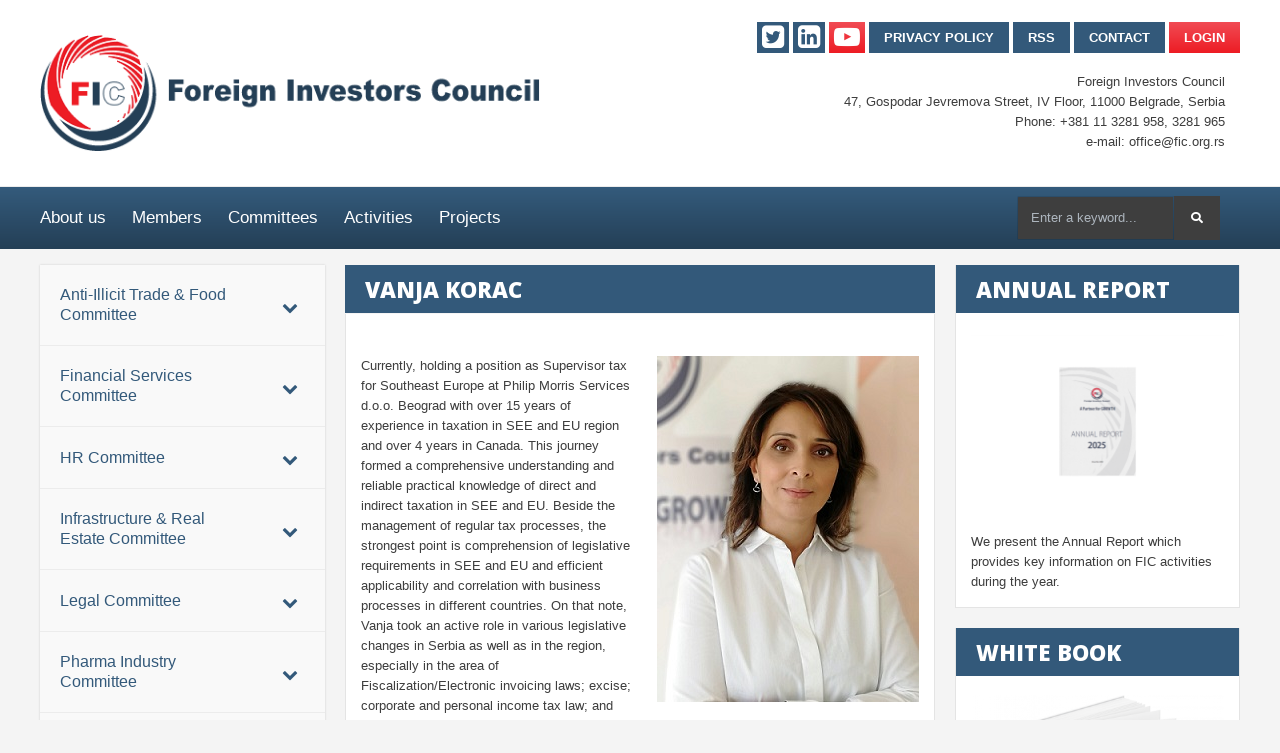

--- FILE ---
content_type: text/html; charset=UTF-8
request_url: https://fic.org.rs/vanja-korac/
body_size: 13857
content:
<!DOCTYPE html>
<html lang="en-US" class="no-js">
<head>
    <meta charset="UTF-8">
    <meta name="viewport" content="width=device-width, height=device-height, initial-scale=1.0, maximum-scale=1.0, user-scalable=no, shrink-to-fit=no" />
    <link rel="profile" href="http://gmpg.org/xfn/11">
    <title>Vanja Korac &#8211; FIC</title>
<script type="text/javascript">pc_lb_classes = [".pc_lb_trig_43"]; pc_ready_lb = [];</script>
<link rel='dns-prefetch' href='//fonts.googleapis.com' />
<link rel='dns-prefetch' href='//s.w.org' />
<link href='https://fonts.gstatic.com' crossorigin rel='preconnect' />
<link rel="alternate" type="application/rss+xml" title="FIC &raquo; Feed" href="https://fic.org.rs/feed/" />
<link rel="alternate" type="application/rss+xml" title="FIC &raquo; Comments Feed" href="https://fic.org.rs/comments/feed/" />
		<script type="text/javascript">
			window._wpemojiSettings = {"baseUrl":"https:\/\/s.w.org\/images\/core\/emoji\/13.0.0\/72x72\/","ext":".png","svgUrl":"https:\/\/s.w.org\/images\/core\/emoji\/13.0.0\/svg\/","svgExt":".svg","source":{"concatemoji":"https:\/\/fic.org.rs\/wp-includes\/js\/wp-emoji-release.min.js?ver=5.5.17"}};
			!function(e,a,t){var n,r,o,i=a.createElement("canvas"),p=i.getContext&&i.getContext("2d");function s(e,t){var a=String.fromCharCode;p.clearRect(0,0,i.width,i.height),p.fillText(a.apply(this,e),0,0);e=i.toDataURL();return p.clearRect(0,0,i.width,i.height),p.fillText(a.apply(this,t),0,0),e===i.toDataURL()}function c(e){var t=a.createElement("script");t.src=e,t.defer=t.type="text/javascript",a.getElementsByTagName("head")[0].appendChild(t)}for(o=Array("flag","emoji"),t.supports={everything:!0,everythingExceptFlag:!0},r=0;r<o.length;r++)t.supports[o[r]]=function(e){if(!p||!p.fillText)return!1;switch(p.textBaseline="top",p.font="600 32px Arial",e){case"flag":return s([127987,65039,8205,9895,65039],[127987,65039,8203,9895,65039])?!1:!s([55356,56826,55356,56819],[55356,56826,8203,55356,56819])&&!s([55356,57332,56128,56423,56128,56418,56128,56421,56128,56430,56128,56423,56128,56447],[55356,57332,8203,56128,56423,8203,56128,56418,8203,56128,56421,8203,56128,56430,8203,56128,56423,8203,56128,56447]);case"emoji":return!s([55357,56424,8205,55356,57212],[55357,56424,8203,55356,57212])}return!1}(o[r]),t.supports.everything=t.supports.everything&&t.supports[o[r]],"flag"!==o[r]&&(t.supports.everythingExceptFlag=t.supports.everythingExceptFlag&&t.supports[o[r]]);t.supports.everythingExceptFlag=t.supports.everythingExceptFlag&&!t.supports.flag,t.DOMReady=!1,t.readyCallback=function(){t.DOMReady=!0},t.supports.everything||(n=function(){t.readyCallback()},a.addEventListener?(a.addEventListener("DOMContentLoaded",n,!1),e.addEventListener("load",n,!1)):(e.attachEvent("onload",n),a.attachEvent("onreadystatechange",function(){"complete"===a.readyState&&t.readyCallback()})),(n=t.source||{}).concatemoji?c(n.concatemoji):n.wpemoji&&n.twemoji&&(c(n.twemoji),c(n.wpemoji)))}(window,document,window._wpemojiSettings);
		</script>
		<style type="text/css">
img.wp-smiley,
img.emoji {
	display: inline !important;
	border: none !important;
	box-shadow: none !important;
	height: 1em !important;
	width: 1em !important;
	margin: 0 .07em !important;
	vertical-align: -0.1em !important;
	background: none !important;
	padding: 0 !important;
}
</style>
	<link rel='stylesheet' id='fttb-style-css'  href='https://fic.org.rs/wp-content/plugins/float-to-top-button/css/float-to-top-button.min.css?ver=2.3.6' type='text/css' media='all' />
<link rel='stylesheet' id='wp-block-library-css'  href='https://fic.org.rs/wp-includes/css/dist/block-library/style.min.css?ver=5.5.17' type='text/css' media='all' />
<link rel='stylesheet' id='contact-form-7-css'  href='https://fic.org.rs/wp-content/plugins/contact-form-7/includes/css/styles.css?ver=5.3' type='text/css' media='all' />
<link rel='stylesheet' id='magine-share-css'  href='https://fic.org.rs/wp-content/plugins/magine-features/css/rrssb.css?ver=1.0.0' type='text/css' media='all' />
<link rel='stylesheet' id='searchandfilter-css'  href='https://fic.org.rs/wp-content/plugins/search-filter/style.css?ver=1' type='text/css' media='all' />
<link rel='stylesheet' id='widgetopts-styles-css'  href='https://fic.org.rs/wp-content/plugins/widget-options/assets/css/widget-options.css' type='text/css' media='all' />
<link rel='stylesheet' id='wpos-slick-style-css'  href='https://fic.org.rs/wp-content/plugins/wp-responsive-recent-post-slider/assets/css/slick.css?ver=2.5.1' type='text/css' media='all' />
<link rel='stylesheet' id='wppsac-public-style-css'  href='https://fic.org.rs/wp-content/plugins/wp-responsive-recent-post-slider/assets/css/recent-post-style.css?ver=2.5.1' type='text/css' media='all' />
<link rel='stylesheet' id='bootstrap-css'  href='https://fic.org.rs/wp-content/themes/magine/css/bootstrap.min.css?ver=4.1.3' type='text/css' media='all' />
<link rel='stylesheet' id='magine-style-css'  href='https://fic.org.rs/wp-content/themes/magine/style.css?ver=4.1.5' type='text/css' media='all' />
<style id='magine-style-inline-css' type='text/css'>
html { font-size:13px }@media only screen and (max-width: 991px) { html {font-size:12px}}@media only screen and (max-width: 575px) { html {font-size:11px} }#magine-header-overlay {background: linear-gradient(90deg, rgba(0,92,136,0.9) 0, rgba(0,130,191,0.8) 100%);}
</style>
<link rel='stylesheet' id='child-style-css'  href='https://fic.org.rs/wp-content/themes/magine-child/style.css?ver=1.0' type='text/css' media='all' />
<link rel='stylesheet' id='magine-fonts-css'  href='//fonts.googleapis.com/css?family=Open+Sans%3A400%2C400i%2C600%2C700%2C800&#038;display=swap&#038;subset=latin-ext&#038;ver=5.5.17' type='text/css' media='all' />
<link rel='stylesheet' id='fontawesome-css'  href='https://fic.org.rs/wp-content/themes/magine/css/fontawesome.css?ver=5.1' type='text/css' media='all' />
<link rel='stylesheet' id='tf-compiled-options-mobmenu-css'  href='https://fic.org.rs/wp-content/uploads/dynamic-mobmenu.css?ver=2.8.1.4-390' type='text/css' media='all' />
<link rel='stylesheet' id='tf-google-webfont-dosis-css'  href='//fonts.googleapis.com/css?family=Dosis%3Ainherit%2C400&#038;subset=latin%2Clatin-ext&#038;ver=5.5.17' type='text/css' media='all' />
<link rel='stylesheet' id='cssmobmenu-icons-css'  href='https://fic.org.rs/wp-content/plugins/mobile-menu/includes/css/mobmenu-icons.css?ver=5.5.17' type='text/css' media='all' />
<link rel='stylesheet' id='cssmobmenu-css'  href='https://fic.org.rs/wp-content/plugins/mobile-menu/includes/css/mobmenu.css?ver=2.8.1.4' type='text/css' media='all' />
<link rel='stylesheet' id='bellows-css'  href='https://fic.org.rs/wp-content/plugins/bellows-accordion-menu/assets/css/bellows.min.css?ver=1.2.1' type='text/css' media='all' />
<link rel='stylesheet' id='bellows-font-awesome-css'  href='https://fic.org.rs/wp-content/plugins/bellows-accordion-menu/assets/css/fontawesome/css/font-awesome.min.css?ver=1.2.1' type='text/css' media='all' />
<link rel='stylesheet' id='bellows-vanilla-css'  href='https://fic.org.rs/wp-content/plugins/bellows-accordion-menu/assets/css/skins/vanilla.css?ver=1.2.1' type='text/css' media='all' />
<link rel='stylesheet' id='pc_fontawesome-css'  href='https://fic.org.rs/wp-content/plugins/private-content/css/font-awesome/css/font-awesome.min.css?ver=4.7.0' type='text/css' media='all' />
<link rel='stylesheet' id='pc_multiselect-css'  href='https://fic.org.rs/wp-content/plugins/private-content/js/multiple-select/multiple-select.css?ver=7.321' type='text/css' media='all' />
<link rel='stylesheet' id='pc_lightbox-css'  href='https://fic.org.rs/wp-content/plugins/private-content/js/magnific_popup/magnific-popup.css?ver=7.321' type='text/css' media='all' />
<link rel='stylesheet' id='pc_frontend-css'  href='https://fic.org.rs/wp-content/plugins/private-content/css/frontend.min.css?ver=7.321' type='text/css' media='all' />
<link rel='stylesheet' id='pc_style-css'  href='https://fic.org.rs/wp-content/plugins/private-content/css/minimal.css?ver=7.321-' type='text/css' media='all' />
<script type='text/javascript' src='https://fic.org.rs/wp-includes/js/jquery/jquery.js?ver=1.12.4-wp' id='jquery-core-js'></script>
<script type='text/javascript' src='https://fic.org.rs/wp-content/plugins/mobile-menu/includes/js/mobmenu.js?ver=2.8.1.4' id='mobmenujs-js'></script>
<link rel="https://api.w.org/" href="https://fic.org.rs/wp-json/" /><link rel="alternate" type="application/json" href="https://fic.org.rs/wp-json/wp/v2/posts/2944" /><link rel="EditURI" type="application/rsd+xml" title="RSD" href="https://fic.org.rs/xmlrpc.php?rsd" />
<link rel="wlwmanifest" type="application/wlwmanifest+xml" href="https://fic.org.rs/wp-includes/wlwmanifest.xml" /> 
<link rel='prev' title='Jelena Stojanovic' href='https://fic.org.rs/jelena-stojanovic/' />
<link rel='next' title='Daniel Susnjar' href='https://fic.org.rs/daniel-susnjar/' />
<meta name="generator" content="WordPress 5.5.17" />
<link rel="canonical" href="https://fic.org.rs/vanja-korac/" />
<link rel='shortlink' href='https://fic.org.rs/?p=2944' />
<link rel="alternate" type="application/json+oembed" href="https://fic.org.rs/wp-json/oembed/1.0/embed?url=https%3A%2F%2Ffic.org.rs%2Fvanja-korac%2F" />
<link rel="alternate" type="text/xml+oembed" href="https://fic.org.rs/wp-json/oembed/1.0/embed?url=https%3A%2F%2Ffic.org.rs%2Fvanja-korac%2F&#038;format=xml" />
<style id="bellows-custom-generated-css">
/** Bellows Custom Menu Styles (Customizer) **/
/* main */
.bellows.bellows-main, .bellows.bellows-main .bellows-menu-item, .bellows.bellows-main .bellows-menu-item .bellows-target { font-family:open sans; }


/* Status: Loaded from Transient */

</style><style type="text/css" id="custom-background-css">
body.custom-background { background-color: #f4f4f4; }
</style>
	<script type="text/javascript">pc_ms_countSelected = "# of % selected";pc_ms_allSelected = "All selected";pc_html5_validation = true;pc_ms_search_placeh = "Search options";pc_ms_search_nores = "No matches found";</script><link rel="icon" href="https://fic.org.rs/wp-content/uploads/2021/04/cropped-logo-la-32x32.jpg" sizes="32x32" />
<link rel="icon" href="https://fic.org.rs/wp-content/uploads/2021/04/cropped-logo-la-192x192.jpg" sizes="192x192" />
<link rel="apple-touch-icon" href="https://fic.org.rs/wp-content/uploads/2021/04/cropped-logo-la-180x180.jpg" />
<meta name="msapplication-TileImage" content="https://fic.org.rs/wp-content/uploads/2021/04/cropped-logo-la-270x270.jpg" />
		<style type="text/css" id="wp-custom-css">
			body.elementor-page-218 .magine-logo {
  width:200px
}		</style>
		<style id="kirki-inline-styles">.magine-logo{width:500px;}a,.magine-footer-icons li a:hover,[class*="elementor-widget-wp-widget-"] a:hover,.magine-widget a:not(.btn):hover,.tagcloud a:hover,a[class^="tag"]:hover,body.magine .magine-page-links > a > span:hover,.elementor-widget-heading .elementor-heading-title > a:hover,body.magine .card-title a:hover,.magine-post-nav:hover,.magine-author-meta h3 a:hover{color:#3e3e3e;}#magine-gototop,body.magine .magine-page-links > span,.woocommerce-MyAccount-navigation ul,body.magine.woocommerce nav.woocommerce-pagination ul li span.current,.woocommerce .widget_price_filter .ui-slider .ui-slider-handle,.elementor-widget-wp-widget-categories ul li:hover span.badge,.widget_categories ul li:hover span.badge,.magine-top-icons.magine-author-box-icons .magine-top-woo-icon a{background:#3e3e3e;}.btn-primary,.btn-primary:hover,.btn-primary:focus,.page-item.active .page-link,.page-item.active .page-link:hover,.badge-primary,.alert-primary,input[type="submit"]:not(.btn):not(.slick-arrow),input[type="button"]:not(.btn):not(.slick-arrow):not(.ed_button),.button,.woocommerce #respond input#submit,.woocommerce a.button,.woocommerce button.button,.woocommerce input.button,.woocommerce #respond input#submit.alt,.woocommerce a.button.alt,.woocommerce button.button.alt,.woocommerce input.button.alt,.woocommerce a.added_to_cart,.woocommerce #respond input#submit:hover,.woocommerce a.button:hover,.woocommerce button.button:hover,.woocommerce input.button:hover,.woocommerce #respond input#submit.alt:hover,.woocommerce a.button.alt:hover,.woocommerce button.button.alt:hover,.woocommerce input.button.alt:hover,body.magine .magine-carousel .slick-prev,body.magine .magine-carousel .slick-next,.page-link:focus,.page-link:hover{background-color:#3e3e3e;}.btn-primary,.btn-primary:hover,.btn-primary:focus,.page-item.active .page-link,.page-item.active .page-link:hover,.alert-primary{border-color:#3e3e3e;}body, p{font-family:Open Sans;font-weight:400;letter-spacing:0px;line-height:160%;color:#3e3e3e;}h1,h2,h3,h4,h5,h6,.h1,.h2,.h3,.h4,.h5,.h6,.card-title,.card-title a{font-family:Open Sans;font-weight:700;letter-spacing:0px;line-height:160%;color:#3e3e3e;}#magine-header{background-color:#ffffff;}.magine-top-woo-icon a{color:#ffffff;background-color:#33597a;}#magine-header-menu{background-color:#33597a;}#magine-header-menu .navbar-nav .nav-link,#navbar-toggler{color:#ffffff;}#magine-header-menu .dropdown-menu{background-color:#13222f;}#magine-page-title h1{font-family:Open Sans;font-size:2.3rem;font-weight:800;letter-spacing:0px;line-height:1.4;color:#ffffff;}#magine-page-title .magine-page-subtitle, #magine-page-title .magine-page-subtitle p,body.magine .breadcrumb,.woocommerce .woocommerce-breadcrumb a,.woocommerce .woocommerce-breadcrumb a:hover{font-family:Open Sans;font-size:1.2rem;font-weight:400;letter-spacing:0px;line-height:1.7;color:#ffffff;}#magine-404-container h1{font-family:Open Sans;font-size:8rem;font-weight:800;letter-spacing:0px;line-height:1;color:#202c39;}#magine-404-container p.magine-404-subtitle{font-family:Open Sans;font-size:1.2rem;font-weight:700;line-height:1.5;color:#344055;}#magine-footer{background-color:#243f56;}@media screen and (max-width: 991px){.magine-logo{width:220px;}}/* cyrillic-ext */
@font-face {
  font-family: 'Open Sans';
  font-style: normal;
  font-weight: 400;
  font-stretch: normal;
  font-display: swap;
  src: url(https://fic.org.rs/wp-content/fonts/open-sans/font) format('woff');
  unicode-range: U+0460-052F, U+1C80-1C8A, U+20B4, U+2DE0-2DFF, U+A640-A69F, U+FE2E-FE2F;
}
/* cyrillic */
@font-face {
  font-family: 'Open Sans';
  font-style: normal;
  font-weight: 400;
  font-stretch: normal;
  font-display: swap;
  src: url(https://fic.org.rs/wp-content/fonts/open-sans/font) format('woff');
  unicode-range: U+0301, U+0400-045F, U+0490-0491, U+04B0-04B1, U+2116;
}
/* greek-ext */
@font-face {
  font-family: 'Open Sans';
  font-style: normal;
  font-weight: 400;
  font-stretch: normal;
  font-display: swap;
  src: url(https://fic.org.rs/wp-content/fonts/open-sans/font) format('woff');
  unicode-range: U+1F00-1FFF;
}
/* greek */
@font-face {
  font-family: 'Open Sans';
  font-style: normal;
  font-weight: 400;
  font-stretch: normal;
  font-display: swap;
  src: url(https://fic.org.rs/wp-content/fonts/open-sans/font) format('woff');
  unicode-range: U+0370-0377, U+037A-037F, U+0384-038A, U+038C, U+038E-03A1, U+03A3-03FF;
}
/* hebrew */
@font-face {
  font-family: 'Open Sans';
  font-style: normal;
  font-weight: 400;
  font-stretch: normal;
  font-display: swap;
  src: url(https://fic.org.rs/wp-content/fonts/open-sans/font) format('woff');
  unicode-range: U+0307-0308, U+0590-05FF, U+200C-2010, U+20AA, U+25CC, U+FB1D-FB4F;
}
/* math */
@font-face {
  font-family: 'Open Sans';
  font-style: normal;
  font-weight: 400;
  font-stretch: normal;
  font-display: swap;
  src: url(https://fic.org.rs/wp-content/fonts/open-sans/font) format('woff');
  unicode-range: U+0302-0303, U+0305, U+0307-0308, U+0310, U+0312, U+0315, U+031A, U+0326-0327, U+032C, U+032F-0330, U+0332-0333, U+0338, U+033A, U+0346, U+034D, U+0391-03A1, U+03A3-03A9, U+03B1-03C9, U+03D1, U+03D5-03D6, U+03F0-03F1, U+03F4-03F5, U+2016-2017, U+2034-2038, U+203C, U+2040, U+2043, U+2047, U+2050, U+2057, U+205F, U+2070-2071, U+2074-208E, U+2090-209C, U+20D0-20DC, U+20E1, U+20E5-20EF, U+2100-2112, U+2114-2115, U+2117-2121, U+2123-214F, U+2190, U+2192, U+2194-21AE, U+21B0-21E5, U+21F1-21F2, U+21F4-2211, U+2213-2214, U+2216-22FF, U+2308-230B, U+2310, U+2319, U+231C-2321, U+2336-237A, U+237C, U+2395, U+239B-23B7, U+23D0, U+23DC-23E1, U+2474-2475, U+25AF, U+25B3, U+25B7, U+25BD, U+25C1, U+25CA, U+25CC, U+25FB, U+266D-266F, U+27C0-27FF, U+2900-2AFF, U+2B0E-2B11, U+2B30-2B4C, U+2BFE, U+3030, U+FF5B, U+FF5D, U+1D400-1D7FF, U+1EE00-1EEFF;
}
/* symbols */
@font-face {
  font-family: 'Open Sans';
  font-style: normal;
  font-weight: 400;
  font-stretch: normal;
  font-display: swap;
  src: url(https://fic.org.rs/wp-content/fonts/open-sans/font) format('woff');
  unicode-range: U+0001-000C, U+000E-001F, U+007F-009F, U+20DD-20E0, U+20E2-20E4, U+2150-218F, U+2190, U+2192, U+2194-2199, U+21AF, U+21E6-21F0, U+21F3, U+2218-2219, U+2299, U+22C4-22C6, U+2300-243F, U+2440-244A, U+2460-24FF, U+25A0-27BF, U+2800-28FF, U+2921-2922, U+2981, U+29BF, U+29EB, U+2B00-2BFF, U+4DC0-4DFF, U+FFF9-FFFB, U+10140-1018E, U+10190-1019C, U+101A0, U+101D0-101FD, U+102E0-102FB, U+10E60-10E7E, U+1D2C0-1D2D3, U+1D2E0-1D37F, U+1F000-1F0FF, U+1F100-1F1AD, U+1F1E6-1F1FF, U+1F30D-1F30F, U+1F315, U+1F31C, U+1F31E, U+1F320-1F32C, U+1F336, U+1F378, U+1F37D, U+1F382, U+1F393-1F39F, U+1F3A7-1F3A8, U+1F3AC-1F3AF, U+1F3C2, U+1F3C4-1F3C6, U+1F3CA-1F3CE, U+1F3D4-1F3E0, U+1F3ED, U+1F3F1-1F3F3, U+1F3F5-1F3F7, U+1F408, U+1F415, U+1F41F, U+1F426, U+1F43F, U+1F441-1F442, U+1F444, U+1F446-1F449, U+1F44C-1F44E, U+1F453, U+1F46A, U+1F47D, U+1F4A3, U+1F4B0, U+1F4B3, U+1F4B9, U+1F4BB, U+1F4BF, U+1F4C8-1F4CB, U+1F4D6, U+1F4DA, U+1F4DF, U+1F4E3-1F4E6, U+1F4EA-1F4ED, U+1F4F7, U+1F4F9-1F4FB, U+1F4FD-1F4FE, U+1F503, U+1F507-1F50B, U+1F50D, U+1F512-1F513, U+1F53E-1F54A, U+1F54F-1F5FA, U+1F610, U+1F650-1F67F, U+1F687, U+1F68D, U+1F691, U+1F694, U+1F698, U+1F6AD, U+1F6B2, U+1F6B9-1F6BA, U+1F6BC, U+1F6C6-1F6CF, U+1F6D3-1F6D7, U+1F6E0-1F6EA, U+1F6F0-1F6F3, U+1F6F7-1F6FC, U+1F700-1F7FF, U+1F800-1F80B, U+1F810-1F847, U+1F850-1F859, U+1F860-1F887, U+1F890-1F8AD, U+1F8B0-1F8BB, U+1F8C0-1F8C1, U+1F900-1F90B, U+1F93B, U+1F946, U+1F984, U+1F996, U+1F9E9, U+1FA00-1FA6F, U+1FA70-1FA7C, U+1FA80-1FA89, U+1FA8F-1FAC6, U+1FACE-1FADC, U+1FADF-1FAE9, U+1FAF0-1FAF8, U+1FB00-1FBFF;
}
/* vietnamese */
@font-face {
  font-family: 'Open Sans';
  font-style: normal;
  font-weight: 400;
  font-stretch: normal;
  font-display: swap;
  src: url(https://fic.org.rs/wp-content/fonts/open-sans/font) format('woff');
  unicode-range: U+0102-0103, U+0110-0111, U+0128-0129, U+0168-0169, U+01A0-01A1, U+01AF-01B0, U+0300-0301, U+0303-0304, U+0308-0309, U+0323, U+0329, U+1EA0-1EF9, U+20AB;
}
/* latin-ext */
@font-face {
  font-family: 'Open Sans';
  font-style: normal;
  font-weight: 400;
  font-stretch: normal;
  font-display: swap;
  src: url(https://fic.org.rs/wp-content/fonts/open-sans/font) format('woff');
  unicode-range: U+0100-02BA, U+02BD-02C5, U+02C7-02CC, U+02CE-02D7, U+02DD-02FF, U+0304, U+0308, U+0329, U+1D00-1DBF, U+1E00-1E9F, U+1EF2-1EFF, U+2020, U+20A0-20AB, U+20AD-20C0, U+2113, U+2C60-2C7F, U+A720-A7FF;
}
/* latin */
@font-face {
  font-family: 'Open Sans';
  font-style: normal;
  font-weight: 400;
  font-stretch: normal;
  font-display: swap;
  src: url(https://fic.org.rs/wp-content/fonts/open-sans/font) format('woff');
  unicode-range: U+0000-00FF, U+0131, U+0152-0153, U+02BB-02BC, U+02C6, U+02DA, U+02DC, U+0304, U+0308, U+0329, U+2000-206F, U+20AC, U+2122, U+2191, U+2193, U+2212, U+2215, U+FEFF, U+FFFD;
}
/* cyrillic-ext */
@font-face {
  font-family: 'Open Sans';
  font-style: normal;
  font-weight: 700;
  font-stretch: normal;
  font-display: swap;
  src: url(https://fic.org.rs/wp-content/fonts/open-sans/font) format('woff');
  unicode-range: U+0460-052F, U+1C80-1C8A, U+20B4, U+2DE0-2DFF, U+A640-A69F, U+FE2E-FE2F;
}
/* cyrillic */
@font-face {
  font-family: 'Open Sans';
  font-style: normal;
  font-weight: 700;
  font-stretch: normal;
  font-display: swap;
  src: url(https://fic.org.rs/wp-content/fonts/open-sans/font) format('woff');
  unicode-range: U+0301, U+0400-045F, U+0490-0491, U+04B0-04B1, U+2116;
}
/* greek-ext */
@font-face {
  font-family: 'Open Sans';
  font-style: normal;
  font-weight: 700;
  font-stretch: normal;
  font-display: swap;
  src: url(https://fic.org.rs/wp-content/fonts/open-sans/font) format('woff');
  unicode-range: U+1F00-1FFF;
}
/* greek */
@font-face {
  font-family: 'Open Sans';
  font-style: normal;
  font-weight: 700;
  font-stretch: normal;
  font-display: swap;
  src: url(https://fic.org.rs/wp-content/fonts/open-sans/font) format('woff');
  unicode-range: U+0370-0377, U+037A-037F, U+0384-038A, U+038C, U+038E-03A1, U+03A3-03FF;
}
/* hebrew */
@font-face {
  font-family: 'Open Sans';
  font-style: normal;
  font-weight: 700;
  font-stretch: normal;
  font-display: swap;
  src: url(https://fic.org.rs/wp-content/fonts/open-sans/font) format('woff');
  unicode-range: U+0307-0308, U+0590-05FF, U+200C-2010, U+20AA, U+25CC, U+FB1D-FB4F;
}
/* math */
@font-face {
  font-family: 'Open Sans';
  font-style: normal;
  font-weight: 700;
  font-stretch: normal;
  font-display: swap;
  src: url(https://fic.org.rs/wp-content/fonts/open-sans/font) format('woff');
  unicode-range: U+0302-0303, U+0305, U+0307-0308, U+0310, U+0312, U+0315, U+031A, U+0326-0327, U+032C, U+032F-0330, U+0332-0333, U+0338, U+033A, U+0346, U+034D, U+0391-03A1, U+03A3-03A9, U+03B1-03C9, U+03D1, U+03D5-03D6, U+03F0-03F1, U+03F4-03F5, U+2016-2017, U+2034-2038, U+203C, U+2040, U+2043, U+2047, U+2050, U+2057, U+205F, U+2070-2071, U+2074-208E, U+2090-209C, U+20D0-20DC, U+20E1, U+20E5-20EF, U+2100-2112, U+2114-2115, U+2117-2121, U+2123-214F, U+2190, U+2192, U+2194-21AE, U+21B0-21E5, U+21F1-21F2, U+21F4-2211, U+2213-2214, U+2216-22FF, U+2308-230B, U+2310, U+2319, U+231C-2321, U+2336-237A, U+237C, U+2395, U+239B-23B7, U+23D0, U+23DC-23E1, U+2474-2475, U+25AF, U+25B3, U+25B7, U+25BD, U+25C1, U+25CA, U+25CC, U+25FB, U+266D-266F, U+27C0-27FF, U+2900-2AFF, U+2B0E-2B11, U+2B30-2B4C, U+2BFE, U+3030, U+FF5B, U+FF5D, U+1D400-1D7FF, U+1EE00-1EEFF;
}
/* symbols */
@font-face {
  font-family: 'Open Sans';
  font-style: normal;
  font-weight: 700;
  font-stretch: normal;
  font-display: swap;
  src: url(https://fic.org.rs/wp-content/fonts/open-sans/font) format('woff');
  unicode-range: U+0001-000C, U+000E-001F, U+007F-009F, U+20DD-20E0, U+20E2-20E4, U+2150-218F, U+2190, U+2192, U+2194-2199, U+21AF, U+21E6-21F0, U+21F3, U+2218-2219, U+2299, U+22C4-22C6, U+2300-243F, U+2440-244A, U+2460-24FF, U+25A0-27BF, U+2800-28FF, U+2921-2922, U+2981, U+29BF, U+29EB, U+2B00-2BFF, U+4DC0-4DFF, U+FFF9-FFFB, U+10140-1018E, U+10190-1019C, U+101A0, U+101D0-101FD, U+102E0-102FB, U+10E60-10E7E, U+1D2C0-1D2D3, U+1D2E0-1D37F, U+1F000-1F0FF, U+1F100-1F1AD, U+1F1E6-1F1FF, U+1F30D-1F30F, U+1F315, U+1F31C, U+1F31E, U+1F320-1F32C, U+1F336, U+1F378, U+1F37D, U+1F382, U+1F393-1F39F, U+1F3A7-1F3A8, U+1F3AC-1F3AF, U+1F3C2, U+1F3C4-1F3C6, U+1F3CA-1F3CE, U+1F3D4-1F3E0, U+1F3ED, U+1F3F1-1F3F3, U+1F3F5-1F3F7, U+1F408, U+1F415, U+1F41F, U+1F426, U+1F43F, U+1F441-1F442, U+1F444, U+1F446-1F449, U+1F44C-1F44E, U+1F453, U+1F46A, U+1F47D, U+1F4A3, U+1F4B0, U+1F4B3, U+1F4B9, U+1F4BB, U+1F4BF, U+1F4C8-1F4CB, U+1F4D6, U+1F4DA, U+1F4DF, U+1F4E3-1F4E6, U+1F4EA-1F4ED, U+1F4F7, U+1F4F9-1F4FB, U+1F4FD-1F4FE, U+1F503, U+1F507-1F50B, U+1F50D, U+1F512-1F513, U+1F53E-1F54A, U+1F54F-1F5FA, U+1F610, U+1F650-1F67F, U+1F687, U+1F68D, U+1F691, U+1F694, U+1F698, U+1F6AD, U+1F6B2, U+1F6B9-1F6BA, U+1F6BC, U+1F6C6-1F6CF, U+1F6D3-1F6D7, U+1F6E0-1F6EA, U+1F6F0-1F6F3, U+1F6F7-1F6FC, U+1F700-1F7FF, U+1F800-1F80B, U+1F810-1F847, U+1F850-1F859, U+1F860-1F887, U+1F890-1F8AD, U+1F8B0-1F8BB, U+1F8C0-1F8C1, U+1F900-1F90B, U+1F93B, U+1F946, U+1F984, U+1F996, U+1F9E9, U+1FA00-1FA6F, U+1FA70-1FA7C, U+1FA80-1FA89, U+1FA8F-1FAC6, U+1FACE-1FADC, U+1FADF-1FAE9, U+1FAF0-1FAF8, U+1FB00-1FBFF;
}
/* vietnamese */
@font-face {
  font-family: 'Open Sans';
  font-style: normal;
  font-weight: 700;
  font-stretch: normal;
  font-display: swap;
  src: url(https://fic.org.rs/wp-content/fonts/open-sans/font) format('woff');
  unicode-range: U+0102-0103, U+0110-0111, U+0128-0129, U+0168-0169, U+01A0-01A1, U+01AF-01B0, U+0300-0301, U+0303-0304, U+0308-0309, U+0323, U+0329, U+1EA0-1EF9, U+20AB;
}
/* latin-ext */
@font-face {
  font-family: 'Open Sans';
  font-style: normal;
  font-weight: 700;
  font-stretch: normal;
  font-display: swap;
  src: url(https://fic.org.rs/wp-content/fonts/open-sans/font) format('woff');
  unicode-range: U+0100-02BA, U+02BD-02C5, U+02C7-02CC, U+02CE-02D7, U+02DD-02FF, U+0304, U+0308, U+0329, U+1D00-1DBF, U+1E00-1E9F, U+1EF2-1EFF, U+2020, U+20A0-20AB, U+20AD-20C0, U+2113, U+2C60-2C7F, U+A720-A7FF;
}
/* latin */
@font-face {
  font-family: 'Open Sans';
  font-style: normal;
  font-weight: 700;
  font-stretch: normal;
  font-display: swap;
  src: url(https://fic.org.rs/wp-content/fonts/open-sans/font) format('woff');
  unicode-range: U+0000-00FF, U+0131, U+0152-0153, U+02BB-02BC, U+02C6, U+02DA, U+02DC, U+0304, U+0308, U+0329, U+2000-206F, U+20AC, U+2122, U+2191, U+2193, U+2212, U+2215, U+FEFF, U+FFFD;
}
/* cyrillic-ext */
@font-face {
  font-family: 'Open Sans';
  font-style: normal;
  font-weight: 800;
  font-stretch: normal;
  font-display: swap;
  src: url(https://fic.org.rs/wp-content/fonts/open-sans/font) format('woff');
  unicode-range: U+0460-052F, U+1C80-1C8A, U+20B4, U+2DE0-2DFF, U+A640-A69F, U+FE2E-FE2F;
}
/* cyrillic */
@font-face {
  font-family: 'Open Sans';
  font-style: normal;
  font-weight: 800;
  font-stretch: normal;
  font-display: swap;
  src: url(https://fic.org.rs/wp-content/fonts/open-sans/font) format('woff');
  unicode-range: U+0301, U+0400-045F, U+0490-0491, U+04B0-04B1, U+2116;
}
/* greek-ext */
@font-face {
  font-family: 'Open Sans';
  font-style: normal;
  font-weight: 800;
  font-stretch: normal;
  font-display: swap;
  src: url(https://fic.org.rs/wp-content/fonts/open-sans/font) format('woff');
  unicode-range: U+1F00-1FFF;
}
/* greek */
@font-face {
  font-family: 'Open Sans';
  font-style: normal;
  font-weight: 800;
  font-stretch: normal;
  font-display: swap;
  src: url(https://fic.org.rs/wp-content/fonts/open-sans/font) format('woff');
  unicode-range: U+0370-0377, U+037A-037F, U+0384-038A, U+038C, U+038E-03A1, U+03A3-03FF;
}
/* hebrew */
@font-face {
  font-family: 'Open Sans';
  font-style: normal;
  font-weight: 800;
  font-stretch: normal;
  font-display: swap;
  src: url(https://fic.org.rs/wp-content/fonts/open-sans/font) format('woff');
  unicode-range: U+0307-0308, U+0590-05FF, U+200C-2010, U+20AA, U+25CC, U+FB1D-FB4F;
}
/* math */
@font-face {
  font-family: 'Open Sans';
  font-style: normal;
  font-weight: 800;
  font-stretch: normal;
  font-display: swap;
  src: url(https://fic.org.rs/wp-content/fonts/open-sans/font) format('woff');
  unicode-range: U+0302-0303, U+0305, U+0307-0308, U+0310, U+0312, U+0315, U+031A, U+0326-0327, U+032C, U+032F-0330, U+0332-0333, U+0338, U+033A, U+0346, U+034D, U+0391-03A1, U+03A3-03A9, U+03B1-03C9, U+03D1, U+03D5-03D6, U+03F0-03F1, U+03F4-03F5, U+2016-2017, U+2034-2038, U+203C, U+2040, U+2043, U+2047, U+2050, U+2057, U+205F, U+2070-2071, U+2074-208E, U+2090-209C, U+20D0-20DC, U+20E1, U+20E5-20EF, U+2100-2112, U+2114-2115, U+2117-2121, U+2123-214F, U+2190, U+2192, U+2194-21AE, U+21B0-21E5, U+21F1-21F2, U+21F4-2211, U+2213-2214, U+2216-22FF, U+2308-230B, U+2310, U+2319, U+231C-2321, U+2336-237A, U+237C, U+2395, U+239B-23B7, U+23D0, U+23DC-23E1, U+2474-2475, U+25AF, U+25B3, U+25B7, U+25BD, U+25C1, U+25CA, U+25CC, U+25FB, U+266D-266F, U+27C0-27FF, U+2900-2AFF, U+2B0E-2B11, U+2B30-2B4C, U+2BFE, U+3030, U+FF5B, U+FF5D, U+1D400-1D7FF, U+1EE00-1EEFF;
}
/* symbols */
@font-face {
  font-family: 'Open Sans';
  font-style: normal;
  font-weight: 800;
  font-stretch: normal;
  font-display: swap;
  src: url(https://fic.org.rs/wp-content/fonts/open-sans/font) format('woff');
  unicode-range: U+0001-000C, U+000E-001F, U+007F-009F, U+20DD-20E0, U+20E2-20E4, U+2150-218F, U+2190, U+2192, U+2194-2199, U+21AF, U+21E6-21F0, U+21F3, U+2218-2219, U+2299, U+22C4-22C6, U+2300-243F, U+2440-244A, U+2460-24FF, U+25A0-27BF, U+2800-28FF, U+2921-2922, U+2981, U+29BF, U+29EB, U+2B00-2BFF, U+4DC0-4DFF, U+FFF9-FFFB, U+10140-1018E, U+10190-1019C, U+101A0, U+101D0-101FD, U+102E0-102FB, U+10E60-10E7E, U+1D2C0-1D2D3, U+1D2E0-1D37F, U+1F000-1F0FF, U+1F100-1F1AD, U+1F1E6-1F1FF, U+1F30D-1F30F, U+1F315, U+1F31C, U+1F31E, U+1F320-1F32C, U+1F336, U+1F378, U+1F37D, U+1F382, U+1F393-1F39F, U+1F3A7-1F3A8, U+1F3AC-1F3AF, U+1F3C2, U+1F3C4-1F3C6, U+1F3CA-1F3CE, U+1F3D4-1F3E0, U+1F3ED, U+1F3F1-1F3F3, U+1F3F5-1F3F7, U+1F408, U+1F415, U+1F41F, U+1F426, U+1F43F, U+1F441-1F442, U+1F444, U+1F446-1F449, U+1F44C-1F44E, U+1F453, U+1F46A, U+1F47D, U+1F4A3, U+1F4B0, U+1F4B3, U+1F4B9, U+1F4BB, U+1F4BF, U+1F4C8-1F4CB, U+1F4D6, U+1F4DA, U+1F4DF, U+1F4E3-1F4E6, U+1F4EA-1F4ED, U+1F4F7, U+1F4F9-1F4FB, U+1F4FD-1F4FE, U+1F503, U+1F507-1F50B, U+1F50D, U+1F512-1F513, U+1F53E-1F54A, U+1F54F-1F5FA, U+1F610, U+1F650-1F67F, U+1F687, U+1F68D, U+1F691, U+1F694, U+1F698, U+1F6AD, U+1F6B2, U+1F6B9-1F6BA, U+1F6BC, U+1F6C6-1F6CF, U+1F6D3-1F6D7, U+1F6E0-1F6EA, U+1F6F0-1F6F3, U+1F6F7-1F6FC, U+1F700-1F7FF, U+1F800-1F80B, U+1F810-1F847, U+1F850-1F859, U+1F860-1F887, U+1F890-1F8AD, U+1F8B0-1F8BB, U+1F8C0-1F8C1, U+1F900-1F90B, U+1F93B, U+1F946, U+1F984, U+1F996, U+1F9E9, U+1FA00-1FA6F, U+1FA70-1FA7C, U+1FA80-1FA89, U+1FA8F-1FAC6, U+1FACE-1FADC, U+1FADF-1FAE9, U+1FAF0-1FAF8, U+1FB00-1FBFF;
}
/* vietnamese */
@font-face {
  font-family: 'Open Sans';
  font-style: normal;
  font-weight: 800;
  font-stretch: normal;
  font-display: swap;
  src: url(https://fic.org.rs/wp-content/fonts/open-sans/font) format('woff');
  unicode-range: U+0102-0103, U+0110-0111, U+0128-0129, U+0168-0169, U+01A0-01A1, U+01AF-01B0, U+0300-0301, U+0303-0304, U+0308-0309, U+0323, U+0329, U+1EA0-1EF9, U+20AB;
}
/* latin-ext */
@font-face {
  font-family: 'Open Sans';
  font-style: normal;
  font-weight: 800;
  font-stretch: normal;
  font-display: swap;
  src: url(https://fic.org.rs/wp-content/fonts/open-sans/font) format('woff');
  unicode-range: U+0100-02BA, U+02BD-02C5, U+02C7-02CC, U+02CE-02D7, U+02DD-02FF, U+0304, U+0308, U+0329, U+1D00-1DBF, U+1E00-1E9F, U+1EF2-1EFF, U+2020, U+20A0-20AB, U+20AD-20C0, U+2113, U+2C60-2C7F, U+A720-A7FF;
}
/* latin */
@font-face {
  font-family: 'Open Sans';
  font-style: normal;
  font-weight: 800;
  font-stretch: normal;
  font-display: swap;
  src: url(https://fic.org.rs/wp-content/fonts/open-sans/font) format('woff');
  unicode-range: U+0000-00FF, U+0131, U+0152-0153, U+02BB-02BC, U+02C6, U+02DA, U+02DC, U+0304, U+0308, U+0329, U+2000-206F, U+20AC, U+2122, U+2191, U+2193, U+2212, U+2215, U+FEFF, U+FFFD;
}</style> <!-- Global site tag (gtag.js) - Google Analytics -->
<script async src="https://www.googletagmanager.com/gtag/js?id=UA-109416179-1"></script>
<script>
  window.dataLayer = window.dataLayer || [];
  function gtag(){dataLayer.push(arguments);}
  gtag('js', new Date());

  gtag('config', 'UA-109416179-1');
</script>


</head>   
<body class="post-template-default single single-post postid-2944 single-format-standard custom-background wp-embed-responsive pc_minimal_style pc_bottomborder magine pc_unlogged mob-menu-slideout elementor-default elementor-kit-446">
<header id="magine-header-v2">
<div id="magine-header">
    <div class="container">
        <div class="row align-items-center">
            <div id="magine-main-logo" class="col-12 col-md-6 order-2 order-md-1">
                <div itemscope itemtype="http://schema.org/Brand">
                                        <a class="magine-logo-link" href="https://fic.org.rs/">
                        <img src="https://fic.org.rs/wp-content/uploads/2020/08/logo-largest.png" class="magine-logo" alt="FIC" />
                    </a>
                                    </div>
            </div>
            <div class="col-12 col-md-6 ml-auto order-1 order-md-2"> 
                                <div id="nav_menu-4" class="widget widget_nav_menu magine-widget hdesno"><div class="menu-gore-desno-container"><ul id="menu-gore-desno" class="menu"><li id="menu-item-2074" class="soc menu-item menu-item-type-custom menu-item-object-custom menu-item-2074"><a target="_blank" rel="noopener noreferrer" href="https://twitter.com/FicSerbia"><i class="fa fa-twitter-square fa-2x" aria-hidden="true"></i></a></li>
<li id="menu-item-2073" class="soc menu-item menu-item-type-custom menu-item-object-custom menu-item-2073"><a target="_blank" rel="noopener noreferrer" href="https://www.linkedin.com/company/fic-serbia"><i class="fa fa-linkedin-square fa-2x" aria-hidden="true"></i></a></li>
<li id="menu-item-2072" class="crveno soc menu-item menu-item-type-custom menu-item-object-custom menu-item-2072"><a target="_blank" rel="noopener noreferrer" href="https://www.youtube.com/channel/UCJ7D_XOH9d3Mh5ViUFfYDRg"><i class="fa fa-youtube-play fa-2x" aria-hidden="true"></i></a></li>
<li id="menu-item-500" class="soc0 menu-item menu-item-type-post_type menu-item-object-page menu-item-500"><a href="https://fic.org.rs/privacy-policy/">Privacy policy</a></li>
<li id="menu-item-501" class="soc0 menu-item menu-item-type-custom menu-item-object-custom menu-item-501"><a href="#">RSS</a></li>
<li id="menu-item-957" class="soc0 menu-item menu-item-type-post_type menu-item-object-page menu-item-957"><a href="https://fic.org.rs/contact-2/">Contact</a></li>
<li id="menu-item-503" class="crveno soc0 menu-item menu-item-type-custom menu-item-object-custom menu-item-503"><a href="/login">Login</a></li>
</ul></div></div><div id="text-13" class="widget widget_text magine-widget hdesno">			<div class="textwidget"><p>Foreign Investors Council<br />
47, Gospodar Jevremova Street, IV Floor, 11000 Belgrade, Serbia<br />
Phone: +381 11 3281 958, 3281 965<br />
e-mail: office@fic.org.rs</p>
</div>
		</div>            </div>
        </div>
    </div>
</div>
    <nav id="magine-header-menu" class="navbar navbar-expand-lg navbar-dark sticky-top">
        <div class="container">
                        <div id="navbar-toggler" class="navbar-toggler collapsed" role="button" data-toggle="collapse" data-target="#magine-main-menu" aria-controls="magine-main-menu" aria-expanded="false" aria-label="Toggle Navigation">
                <span class="fas fa-bars"></span> MENU            </div>
            <div id="magine-main-menu" class="collapse navbar-collapse">
            <ul id="menu-main-menu" class="navbar-nav navbar-nav-hover justify-content-start"><li id="menu-item-1586" class="menu-item menu-item-type-post_type menu-item-object-page menu-item-has-children menu-item-1586 nav-item dropdown">
	<a class="nav-link dropdown-toggle"  href="https://fic.org.rs/about-us/key-facts-and-figures/" data-toggle="dropdown" aria-haspopup="true" aria-expanded="false">About us</a>
<div class="dropdown-menu dropdown-menu-left" role="menu">
<a class="dropdown-item"  href="https://fic.org.rs/about-us/key-facts-and-figures/">Key facts and figures</a><a class="dropdown-item"  href="https://fic.org.rs/about-us/history-and-mission/">History and Mission</a><a class="dropdown-item"  href="https://fic.org.rs/about-us/organization/">Organization</a><a class="dropdown-toggle dropdown-item"  href="https://fic.org.rs/about-us/assembly/" data-toggle="dropdown" aria-haspopup="true" aria-expanded="false">Assembly</a>
	<div class="dropdown-menu dropdown-menu-left" role="menu">
<a class="dropdown-item"  href="https://fic.org.rs/about-us/assembly/annual-report-2018/">Annual Report 2018 –</a><a class="dropdown-item"  href="https://fic.org.rs/about-us/assembly/assembly-documents/">Assembly Documents</a>
	</div>
<a class="dropdown-item"  href="https://fic.org.rs/about-us/board-of-directors/">Board of Directors</a><a class="dropdown-item"  href="https://fic.org.rs/about-us/executive-office/">Executive Office</a><a class="dropdown-item"  href="https://fic.org.rs/about-us/statute/">Statute</a>
</div>
</li>
<li id="menu-item-551" class="menu-item menu-item-type-post_type menu-item-object-page menu-item-has-children menu-item-551 nav-item dropdown">
	<a class="nav-link dropdown-toggle"  href="https://fic.org.rs/members/" data-toggle="dropdown" aria-haspopup="true" aria-expanded="false">Members</a>
<div class="dropdown-menu dropdown-menu-left" role="menu">
<a class="dropdown-item"  href="https://fic.org.rs/members/become-a-member/">Become a Member</a><a class="dropdown-item"  href="https://fic.org.rs/members/members-corner/">Members Corner</a><a class="dropdown-item"  href="https://fic.org.rs/members/member-news/">Member News</a><a class="dropdown-item"  href="https://fic.org.rs/members/documents-for-members/">Documents for Members</a>
</div>
</li>
<li id="menu-item-624" class="menu-item menu-item-type-post_type menu-item-object-page menu-item-has-children menu-item-624 nav-item dropdown">
	<a class="nav-link dropdown-toggle"  href="https://fic.org.rs/committees/" data-toggle="dropdown" aria-haspopup="true" aria-expanded="false">Committees</a>
<div class="dropdown-menu dropdown-menu-left" role="menu">
<a class="dropdown-toggle dropdown-item"  href="https://fic.org.rs/committees/anti-illicit-trade-food-committee/" data-toggle="dropdown" aria-haspopup="true" aria-expanded="false">Anti-Illicit Trade &#038; Food Committee</a>
	<div class="dropdown-menu dropdown-menu-left" role="menu">
<a class="dropdown-item"  href="https://fic.org.rs/committees/anti-illicit-trade-food-committee/activities/">Activities</a>
	</div>
<a class="dropdown-toggle dropdown-item"  href="https://fic.org.rs/committees/financial-services-committee/" data-toggle="dropdown" aria-haspopup="true" aria-expanded="false">Financial Services Committee</a>
	<div class="dropdown-menu dropdown-menu-left" role="menu">
<a class="dropdown-item"  href="https://fic.org.rs/committees/financial-services-committee/current-advocacy/">Activities</a>
	</div>
<a class="dropdown-toggle dropdown-item"  href="https://fic.org.rs/committees/hr-committee/" data-toggle="dropdown" aria-haspopup="true" aria-expanded="false">HR Committee</a>
	<div class="dropdown-menu dropdown-menu-left" role="menu">
<a class="dropdown-item"  href="https://fic.org.rs/committees/hr-committee/activities/">Activities</a>
	</div>
<a class="dropdown-toggle dropdown-item"  href="https://fic.org.rs/committees/infrastructure-real-estate-committee/" data-toggle="dropdown" aria-haspopup="true" aria-expanded="false">Infrastructure &#038; Real Estate Committee</a>
	<div class="dropdown-menu dropdown-menu-left" role="menu">
<a class="dropdown-item"  href="https://fic.org.rs/committees/infrastructure-real-estate-committee/activities/">Activities</a>
	</div>
<a class="dropdown-toggle dropdown-item"  href="https://fic.org.rs/committees/legal-committee/" data-toggle="dropdown" aria-haspopup="true" aria-expanded="false">Legal Committee</a>
	<div class="dropdown-menu dropdown-menu-left" role="menu">
<a class="dropdown-item"  href="https://fic.org.rs/committees/legal-committee/activities/">Activities</a>
	</div>
<a class="dropdown-toggle dropdown-item"  href="https://fic.org.rs/committees/pharma-industry-committee/" data-toggle="dropdown" aria-haspopup="true" aria-expanded="false">Pharma Industry Committee</a>
	<div class="dropdown-menu dropdown-menu-left" role="menu">
<a class="dropdown-item"  href="https://fic.org.rs/committees/pharma-industry-committee/activities/">Activities</a>
	</div>
<a class="dropdown-toggle dropdown-item"  href="https://fic.org.rs/committees/taxation-committee/" data-toggle="dropdown" aria-haspopup="true" aria-expanded="false">Taxation Committee</a>
	<div class="dropdown-menu dropdown-menu-left" role="menu">
<a class="dropdown-item"  href="https://fic.org.rs/committees/taxation-committee/activities/">Activities</a>
	</div>
<a class="dropdown-toggle dropdown-item"  href="https://fic.org.rs/committees/telecommunications-digital-economy-committee/" data-toggle="dropdown" aria-haspopup="true" aria-expanded="false">Telecommunications &#038; Digital Economy Committee</a>
	<div class="dropdown-menu dropdown-menu-left" role="menu">
<a class="dropdown-item"  href="https://fic.org.rs/committees/telecommunications-digital-economy-committee/activities/">Activities</a>
	</div>
<a class="dropdown-item"  href="https://fic.org.rs/committees/tourism-hospitality/">Tourism &#038; Hospitality</a>
</div>
</li>
<li id="menu-item-658" class="menu-item menu-item-type-post_type menu-item-object-page menu-item-has-children menu-item-658 nav-item dropdown">
	<a class="nav-link dropdown-toggle"  href="https://fic.org.rs/activities/" data-toggle="dropdown" aria-haspopup="true" aria-expanded="false">Activities</a>
<div class="dropdown-menu dropdown-menu-left" role="menu">
<a class="dropdown-item"  href="https://fic.org.rs/activities/recent-activities/">Recent Activities</a><a class="dropdown-item"  href="https://fic.org.rs/activities/fic-news/">FIC News</a><a class="dropdown-item"  href="https://fic.org.rs/activities/fic-recommends/">FIC Recommends</a><a class="dropdown-item"  href="https://fic.org.rs/activities/coming-soon/">Coming Soon</a>
</div>
</li>
<li id="menu-item-714" class="menu-item menu-item-type-post_type menu-item-object-page menu-item-has-children menu-item-714 nav-item dropdown">
	<a class="nav-link dropdown-toggle"  href="https://fic.org.rs/projects/" data-toggle="dropdown" aria-haspopup="true" aria-expanded="false">Projects</a>
<div class="dropdown-menu dropdown-menu-left" role="menu">
<a class="dropdown-toggle dropdown-item"  href="https://fic.org.rs/projects/white-book/" data-toggle="dropdown" aria-haspopup="true" aria-expanded="false">White Book</a>
	<div class="dropdown-menu dropdown-menu-left" role="menu">
<a class="dropdown-item"  href="https://fic.org.rs/projects/white-book/white-book/">White Book Project</a><a class="dropdown-item"  href="https://fic.org.rs/projects/white-book/white-book-publication/">White Book Publication</a><a class="dropdown-item"  href="https://fic.org.rs/projects/white-book/white-book-executive-summary/">White Book Executive Summary</a><a class="dropdown-item"  href="https://fic.org.rs/projects/white-book/white-book-events/">White Book Events</a><a class="dropdown-item"  href="https://fic.org.rs/projects/white-book/white-book-members-only/">White Book / Members Only</a>
	</div>
<a class="dropdown-toggle dropdown-item"  href="https://fic.org.rs/projects/dialogue-for-change/" data-toggle="dropdown" aria-haspopup="true" aria-expanded="false">Dialogue for Change</a>
	<div class="dropdown-menu dropdown-menu-left" role="menu">
<a class="dropdown-item"  href="https://fic.org.rs/projects/dialogue-for-change/dialogue-for-change-project/">Dialogue for Change Project</a><a class="dropdown-item"  href="https://fic.org.rs/projects/dialogue-for-change/dialogue-for-change-events/">Dialogue for Change Events</a>
	</div>
<a class="dropdown-toggle dropdown-item"  href="https://fic.org.rs/projects/rcc/" data-toggle="dropdown" aria-haspopup="true" aria-expanded="false">RCC</a>
	<div class="dropdown-menu dropdown-menu-left" role="menu">
<a class="dropdown-item"  href="https://fic.org.rs/projects/rcc/">Reality Check Conference</a><a class="dropdown-item"  href="https://fic.org.rs/projects/rcc/reality-check-events/">Reality Check  Events</a><a class="dropdown-item"  href="https://fic.org.rs/projects/rcc/reality-check-review/">Reality Check Review</a>
	</div>
<a class="dropdown-item"  href="https://fic.org.rs/projects/fic-guide/">FIC Guide</a><a class="dropdown-item"  href="https://fic.org.rs/projects/guillotine-2/">Guillotine</a>
</div>
</li>
</ul>                        
            <div class="magine-top-icons justify-content-end">
  <div id="search-2" class="widget widget_search magine-widget"><form role="search" method="get" action="https://fic.org.rs/">
    <div class="input-group">
    <input type="text" class="form-control" placeholder="Enter a keyword..." name="s" />
                <div class="input-group-append"> 
            <button type="submit" class="btn btn-primary"><i class="fas fa-search"></i></button>
        </div>
    </div>
</form></div>                </div>
            </div>
        </div>
    </nav>    
</header>     
<article class="single post-2944 post type-post status-publish format-standard has-post-thumbnail hentry category-taxation-committee-president" id="post-2944">
<div id="magine-page-title" data-img="">
    <div class="container">
        <h1 class="entry-title">Vanja Korac</h1>        <ol class="breadcrumb"><li class="breadcrumb-item"><a href="https://fic.org.rs/"><i class="fas fa-home"></i></a></li><li class="breadcrumb-item"><a href="https://fic.org.rs/category/committees/">Committees</a></li><li class="breadcrumb-item"><a href="https://fic.org.rs/category/committees/taxation-committee-president/">Taxation Committee - president</a></li><li class="breadcrumb-item active">Vanja Korac</li></ol>    </div>
    </div>
<div id="magine-main-wrapper">
<div class="container">
    <div class="row">
        <aside class="col-12 col-xl-3 mt-5 mt-xl-0">
                <div id="bellows_navigation_widget-3" class="widget bellows_navigation_widget-class magine-widget levo"><nav id="bellows-main-26" class="bellows bellows-nojs bellows-main bellows-source-menu bellows-align-full bellows-skin-vanilla"><ul id="menu-committees" class="bellows-nav" data-bellows-config="main"><li id="menu-item-655" class="bellows-menu-item bellows-menu-item-type-post_type bellows-menu-item-object-page bellows-menu-item-has-children bellows-menu-item-655 bellows-item-level-0"><a  href="https://fic.org.rs/committees/anti-illicit-trade-food-committee/" class="bellows-target"><span class="bellows-target-title bellows-target-text">Anti-Illicit Trade &#038; Food Committee</span><span class="bellows-subtoggle"><i class="bellows-subtoggle-icon-expand fa fa-chevron-down"></i><i class="bellows-subtoggle-icon-collapse fa fa-chevron-up"></i></span></a>
<ul class="bellows-submenu">
	<li id="menu-item-1012" class="bellows-menu-item bellows-menu-item-type-post_type bellows-menu-item-object-page bellows-menu-item-1012 bellows-item-level-1"><a  href="https://fic.org.rs/committees/anti-illicit-trade-food-committee/activities/" class="bellows-target"><span class="bellows-target-title bellows-target-text">Activities</span></a></li>
</ul>
</li>
<li id="menu-item-653" class="bellows-menu-item bellows-menu-item-type-post_type bellows-menu-item-object-page bellows-menu-item-has-children bellows-menu-item-653 bellows-item-level-0"><a  href="https://fic.org.rs/committees/financial-services-committee/" class="bellows-target"><span class="bellows-target-title bellows-target-text">Financial Services Committee</span><span class="bellows-subtoggle"><i class="bellows-subtoggle-icon-expand fa fa-chevron-down"></i><i class="bellows-subtoggle-icon-collapse fa fa-chevron-up"></i></span></a>
<ul class="bellows-submenu">
	<li id="menu-item-1132" class="bellows-menu-item bellows-menu-item-type-post_type bellows-menu-item-object-page bellows-menu-item-1132 bellows-item-level-1"><a  href="https://fic.org.rs/committees/financial-services-committee/current-advocacy/" class="bellows-target"><span class="bellows-target-title bellows-target-text">Activities</span></a></li>
</ul>
</li>
<li id="menu-item-1037" class="bellows-menu-item bellows-menu-item-type-post_type bellows-menu-item-object-page bellows-menu-item-has-children bellows-menu-item-1037 bellows-item-level-0"><a  href="https://fic.org.rs/committees/hr-committee/" class="bellows-target"><span class="bellows-target-title bellows-target-text">HR Committee</span><span class="bellows-subtoggle"><i class="bellows-subtoggle-icon-expand fa fa-chevron-down"></i><i class="bellows-subtoggle-icon-collapse fa fa-chevron-up"></i></span></a>
<ul class="bellows-submenu">
	<li id="menu-item-1147" class="bellows-menu-item bellows-menu-item-type-post_type bellows-menu-item-object-page bellows-menu-item-1147 bellows-item-level-1"><a  href="https://fic.org.rs/committees/hr-committee/activities/" class="bellows-target"><span class="bellows-target-title bellows-target-text">Activities</span></a></li>
</ul>
</li>
<li id="menu-item-1044" class="bellows-menu-item bellows-menu-item-type-post_type bellows-menu-item-object-page bellows-menu-item-has-children bellows-menu-item-1044 bellows-item-level-0"><a  href="https://fic.org.rs/committees/infrastructure-real-estate-committee/" class="bellows-target"><span class="bellows-target-title bellows-target-text">Infrastructure &#038; Real Estate Committee</span><span class="bellows-subtoggle"><i class="bellows-subtoggle-icon-expand fa fa-chevron-down"></i><i class="bellows-subtoggle-icon-collapse fa fa-chevron-up"></i></span></a>
<ul class="bellows-submenu">
	<li id="menu-item-1188" class="bellows-menu-item bellows-menu-item-type-post_type bellows-menu-item-object-page bellows-menu-item-1188 bellows-item-level-1"><a  href="https://fic.org.rs/committees/infrastructure-real-estate-committee/activities/" class="bellows-target"><span class="bellows-target-title bellows-target-text">Activities</span></a></li>
</ul>
</li>
<li id="menu-item-1054" class="bellows-menu-item bellows-menu-item-type-post_type bellows-menu-item-object-page bellows-menu-item-has-children bellows-menu-item-1054 bellows-item-level-0"><a  href="https://fic.org.rs/committees/legal-committee/" class="bellows-target"><span class="bellows-target-title bellows-target-text">Legal Committee</span><span class="bellows-subtoggle"><i class="bellows-subtoggle-icon-expand fa fa-chevron-down"></i><i class="bellows-subtoggle-icon-collapse fa fa-chevron-up"></i></span></a>
<ul class="bellows-submenu">
	<li id="menu-item-1220" class="bellows-menu-item bellows-menu-item-type-post_type bellows-menu-item-object-page bellows-menu-item-1220 bellows-item-level-1"><a  href="https://fic.org.rs/committees/legal-committee/activities/" class="bellows-target"><span class="bellows-target-title bellows-target-text">Activities</span></a></li>
</ul>
</li>
<li id="menu-item-1062" class="bellows-menu-item bellows-menu-item-type-post_type bellows-menu-item-object-page bellows-menu-item-has-children bellows-menu-item-1062 bellows-item-level-0"><a  href="https://fic.org.rs/committees/pharma-industry-committee/" class="bellows-target"><span class="bellows-target-title bellows-target-text">Pharma Industry Committee</span><span class="bellows-subtoggle"><i class="bellows-subtoggle-icon-expand fa fa-chevron-down"></i><i class="bellows-subtoggle-icon-collapse fa fa-chevron-up"></i></span></a>
<ul class="bellows-submenu">
	<li id="menu-item-1257" class="bellows-menu-item bellows-menu-item-type-post_type bellows-menu-item-object-page bellows-menu-item-1257 bellows-item-level-1"><a  href="https://fic.org.rs/committees/pharma-industry-committee/activities/" class="bellows-target"><span class="bellows-target-title bellows-target-text">Activities</span></a></li>
</ul>
</li>
<li id="menu-item-1067" class="bellows-menu-item bellows-menu-item-type-post_type bellows-menu-item-object-page bellows-menu-item-has-children bellows-menu-item-1067 bellows-item-level-0"><a  href="https://fic.org.rs/committees/taxation-committee/" class="bellows-target"><span class="bellows-target-title bellows-target-text">Taxation Committee</span><span class="bellows-subtoggle"><i class="bellows-subtoggle-icon-expand fa fa-chevron-down"></i><i class="bellows-subtoggle-icon-collapse fa fa-chevron-up"></i></span></a>
<ul class="bellows-submenu">
	<li id="menu-item-1265" class="bellows-menu-item bellows-menu-item-type-post_type bellows-menu-item-object-page bellows-menu-item-1265 bellows-item-level-1"><a  href="https://fic.org.rs/committees/taxation-committee/activities/" class="bellows-target"><span class="bellows-target-title bellows-target-text">Activities</span></a></li>
</ul>
</li>
<li id="menu-item-1073" class="bellows-menu-item bellows-menu-item-type-post_type bellows-menu-item-object-page bellows-menu-item-has-children bellows-menu-item-1073 bellows-item-level-0"><a  href="https://fic.org.rs/committees/telecommunications-digital-economy-committee/" class="bellows-target"><span class="bellows-target-title bellows-target-text">Telecommunications &#038; Digital Economy Committee</span><span class="bellows-subtoggle"><i class="bellows-subtoggle-icon-expand fa fa-chevron-down"></i><i class="bellows-subtoggle-icon-collapse fa fa-chevron-up"></i></span></a>
<ul class="bellows-submenu">
	<li id="menu-item-1283" class="bellows-menu-item bellows-menu-item-type-post_type bellows-menu-item-object-page bellows-menu-item-1283 bellows-item-level-1"><a  href="https://fic.org.rs/committees/telecommunications-digital-economy-committee/activities/" class="bellows-target"><span class="bellows-target-title bellows-target-text">Activities</span></a></li>
</ul>
</li>
<li id="menu-item-8881" class="bellows-menu-item bellows-menu-item-type-post_type bellows-menu-item-object-page bellows-menu-item-8881 bellows-item-level-0"><a  href="https://fic.org.rs/committees/tourism-hospitality/" class="bellows-target"><span class="bellows-target-title bellows-target-text">Tourism &#038; Hospitality</span></a></li>
<li id="menu-item-1080" class="bellows-menu-item bellows-menu-item-type-post_type bellows-menu-item-object-page bellows-menu-item-1080 bellows-item-level-0"><a  href="https://fic.org.rs/committees/activities/" class="bellows-target"><span class="bellows-target-title bellows-target-text">Activities</span></a></li>
</ul></nav></div>            </aside> 
        <div class="col-12 col-xl-6">
         
            <div class="magine-meta-category">
            <a href="https://fic.org.rs/category/committees/taxation-committee-president/"><h2 class="badge1 badge-primary1"> Taxation Committee - president</h2></a>
            <h3 class="badge1 badge-primary1">Vanja Korac</h3>            </div> 
            <div class="mvelika">
                    <h1 class="entry-title">Vanja Korac</h1>            
                        <div class="magine-featured-img">
            <img class="img-fluid" src="https://fic.org.rs/wp-content/uploads/2020/09/Vanja-Korac-thumb-1.jpg" alt="Vanja Korac" />
        </div>
                <div class="entry-content">
            <p><img loading="lazy" class="alignright size-full wp-image-2947" src="http://fic.org.rs/wp-content/uploads/2020/09/vanja.jpg" alt="" width="262" height="346" srcset="https://fic.org.rs/wp-content/uploads/2020/09/vanja.jpg 262w, https://fic.org.rs/wp-content/uploads/2020/09/vanja-227x300.jpg 227w" sizes="(max-width: 262px) 100vw, 262px" /></p>
<p>Currently, holding a position as Supervisor tax for Southeast Europe at Philip Morris Services d.o.o. Beograd with over 15 years of experience in taxation in SEE and EU region and over 4 years in Canada. This journey formed a comprehensive understanding and reliable practical knowledge of direct and indirect taxation in SEE and EU. Beside the management of regular tax processes, the strongest point is comprehension of legislative requirements in SEE and EU and efficient applicability and correlation with business processes in different countries. On that note, Vanja took an active role in various legislative changes in Serbia as well as in the region, especially in the area of Fiscalization/Electronic invoicing laws; excise; corporate and personal income tax law; and Paraficals.</p>
<p>The great passion of setting up and improving the tax processes was the best presented as a lead in two projects: (a) the implementation of the electronic invoicing in Albania; (b) the global PMI project of improvements in applicability of PMI transfer pricing practice.</p>
<p>A good comprehension of tax legislation and continuous exchange of experience in the region helps me to resolve complex issues and to improve current processes which so far resulted in a positive outcome of all tax audits in SEE cluster. Besides the experience in this region my taxation carrier started as tax advisor in Canada with main focused on personal income tax and taxation for small businesses.</p>
<p>Current memberships: FIC Serbia, AmCham Serbia and FIC Bosnia.</p>
<p>Graduated in Business Administration and Accounting in Windsor, ON, Canada.</p>
        </div>
        <div class="clearfix"></div>
                
       
      
          
    </div>
        </div>
                <aside class="col-12 col-xl-3 mt-5 mt-xl-0">
            <div id="text-5" class="widget widget_text magine-widget"><h5 class="title-with-border"><span>Annual Report</span></h5>			<div class="textwidget"><p><a href="https://fic.org.rs/wp-content/uploads/2025/12/Annual-Report-2025_sajt.pdf"><img loading="lazy" class="alignnone wp-image-15270" src="https://fic.org.rs/wp-content/uploads/2025/12/AR-2025-mockup.png" alt="" width="1000" height="700" srcset="https://fic.org.rs/wp-content/uploads/2025/12/AR-2025-mockup.png 4000w, https://fic.org.rs/wp-content/uploads/2025/12/AR-2025-mockup-300x210.png 300w, https://fic.org.rs/wp-content/uploads/2025/12/AR-2025-mockup-1024x717.png 1024w, https://fic.org.rs/wp-content/uploads/2025/12/AR-2025-mockup-768x538.png 768w, https://fic.org.rs/wp-content/uploads/2025/12/AR-2025-mockup-1536x1075.png 1536w, https://fic.org.rs/wp-content/uploads/2025/12/AR-2025-mockup-2048x1434.png 2048w" sizes="(max-width: 1000px) 100vw, 1000px" /></a></p>
<p>We present the Annual Report which provides key information on FIC activities during the year.</p>
</div>
		</div><div id="text-15" class="widget widget_text magine-widget"><h5 class="title-with-border"><span>White Book</span></h5>			<div class="textwidget"><p><a href="https://fic.org.rs/projects/white-book/white-book-publication/"><img loading="lazy" class="alignnone size-large wp-image-14981" src="https://fic.org.rs/wp-content/uploads/2025/11/WB25-mockup-733x1024.png" alt="" width="733" height="1024" srcset="https://fic.org.rs/wp-content/uploads/2025/11/WB25-mockup-733x1024.png 733w, https://fic.org.rs/wp-content/uploads/2025/11/WB25-mockup-215x300.png 215w, https://fic.org.rs/wp-content/uploads/2025/11/WB25-mockup-768x1073.png 768w, https://fic.org.rs/wp-content/uploads/2025/11/WB25-mockup-1099x1536.png 1099w, https://fic.org.rs/wp-content/uploads/2025/11/WB25-mockup-1465x2048.png 1465w" sizes="(max-width: 733px) 100vw, 733px" /></a></p>
<p>Published yearly since 2003, goal of the White Book is to enable removing unneeded barriers and make doing business in Serbia easier, thus enabling better inflow of investments. It is promoted every year in the fourth quarter at the prestigious high-level event.</p>
</div>
		</div><div id="text-6" class="widget widget_text magine-widget"><h5 class="title-with-border"><span>WB Essentials</span></h5>			<div class="textwidget"><p><a href="https://fic.org.rs/wp-content/uploads/2025/11/White-Book-Essentials-2025-za-sajt.pdf"><img loading="lazy" class="alignnone wp-image-11887 size-full" src="https://fic.org.rs/wp-content/uploads/2023/11/WBE23-238x238-1.jpg" alt="" width="238" height="238" srcset="https://fic.org.rs/wp-content/uploads/2023/11/WBE23-238x238-1.jpg 238w, https://fic.org.rs/wp-content/uploads/2023/11/WBE23-238x238-1-150x150.jpg 150w" sizes="(max-width: 238px) 100vw, 238px" /></a></p>
<p>We present you “<a href="https://fic.org.rs/projects/white-book/white-book-executive-summary/">The White Book Essentials</a>” – an executive summary of the White Book edition for <a href="https://fic.org.rs/projects/white-book/white-book-publication/">2025.</a></p>
</div>
		</div><div id="text-9" class="widget widget_text magine-widget"><h5 class="title-with-border"><span>FIC GUIDE</span></h5>			<div class="textwidget"><p>&nbsp;</p>
<p><a href="https://fic.org.rs/projects/fic-guide/"><img loading="lazy" class="size-full wp-image-14823 alignnone" src="https://fic.org.rs/wp-content/uploads/2025/10/FIC-Guide-2025-thumb.jpg" alt="" width="710" height="906" srcset="https://fic.org.rs/wp-content/uploads/2025/10/FIC-Guide-2025-thumb.jpg 710w, https://fic.org.rs/wp-content/uploads/2025/10/FIC-Guide-2025-thumb-235x300.jpg 235w" sizes="(max-width: 710px) 100vw, 710px" /></a></p>
<p><a href="http://fic.org.rs/projects/fic-guide/">Guide to Foreign Investors Council in Serbia 2025/26</a></p>
</div>
		</div><div id="media_image-2" class="widget widget_media_image magine-widget"><h5 class="title-with-border"><span>White Book video</span></h5><a href="https://www.youtube.com/watch?v=1p_bpk56dpw" target="_blank" rel="noopener noreferrer"><img width="1547" height="826" src="https://fic.org.rs/wp-content/uploads/2024/11/1111.png" class="image wp-image-13800  attachment-full size-full" alt="" loading="lazy" style="max-width: 100%; height: auto;" srcset="https://fic.org.rs/wp-content/uploads/2024/11/1111.png 1547w, https://fic.org.rs/wp-content/uploads/2024/11/1111-300x160.png 300w, https://fic.org.rs/wp-content/uploads/2024/11/1111-1024x547.png 1024w, https://fic.org.rs/wp-content/uploads/2024/11/1111-768x410.png 768w, https://fic.org.rs/wp-content/uploads/2024/11/1111-1536x820.png 1536w" sizes="(max-width: 1547px) 100vw, 1547px" /></a></div><div id="text-8" class="widget widget_text magine-widget"><h5 class="title-with-border"><span>FIC COCKTAIL</span></h5>			<div class="textwidget"><p><a href="https://fic.org.rs/business-meets-inspiration-an-unforgettable-fic-serbia-networking-cocktail-in-partnership-with-huawei-and-mama-shelter-belgrade/"><img loading="lazy" class="alignnone wp-image-13804 size-medium" src="https://fic.org.rs/wp-content/uploads/2024/11/PPP-za-Huawei-table-300x169.jpg" alt="" width="300" height="169" srcset="https://fic.org.rs/wp-content/uploads/2024/11/PPP-za-Huawei-table-300x169.jpg 300w, https://fic.org.rs/wp-content/uploads/2024/11/PPP-za-Huawei-table-1024x576.jpg 1024w, https://fic.org.rs/wp-content/uploads/2024/11/PPP-za-Huawei-table-768x432.jpg 768w, https://fic.org.rs/wp-content/uploads/2024/11/PPP-za-Huawei-table.jpg 1280w" sizes="(max-width: 300px) 100vw, 300px" /></a></p>
<p>FIC Serbia Cocktail powered by Huawei and Mama Shelter, October 2024</p>
</div>
		</div><div id="media_image-3" class="widget widget_media_image magine-widget"><h5 class="title-with-border"><span>FIC 20 Years Anniversary</span></h5><a href="https://fic.org.rs/fic-20-years-anniversary-celebration/"><img width="300" height="80" src="https://fic.org.rs/wp-content/uploads/2023/10/Screenshot-2023-10-27-124125.png" class="image wp-image-11659  attachment-full size-full" alt="" loading="lazy" style="max-width: 100%; height: auto;" /></a></div>        </aside>
            </div>
</div>
</div>
</article>    
<div class="clearfix"></div>
<div class="clearfix"></div>
<footer id="magine-footer">
            <div id="footer-widgets">
        <div class="container">
            <div class="row">
                <div class="col-12 col-lg-9 mb-5 mb-lg-0">
            </div>
<div class="col-12 col-lg-3">
        <div id="text-12" class="widget widget_text magine-widget">			<div class="textwidget"><p>Foreign Investors Council</p>
<p>47, Gospodar Jevremova Street, IV Floor,<br />
11000 Belgrade, Serbia<br />
Phone: +381 11 3281 958, 3281 965<br />
e-mail: office@fic.org.rs</p>
</div>
		</div>    </div>
 
            </div>
        </div>
    </div>
         
            <div id="magine-footer-bottom">
        <div class="container">
            <div class="row align-items-center">
                <div class="col-12 col-md-6 order-2 order-md-1">
                                        <p><a href="http://fic.org.rs"><img src="//fic.org.rs/wp-content/uploads/2020/09/logo-largest-e1599814050551.png" /></a></p>
                                    </div>
                <div class="col-12 col-md-6 order-1 order-md-2">
                     
<ul class="magine-footer-icons">
        <li><a href="https://twitter.com/FicSerbia" target="_self" title=""><i class="fab fa-twitter"></i></a></li>
        <li><a href="https://www.linkedin.com/company/fic-serbia" target="_self" title=""><i class="fab fa-linkedin-in"></i></a></li>
        <li><a href="https://www.youtube.com/channel/UCJ7D_XOH9d3Mh5ViUFfYDRg" target="_self" title=""><i class="fab fa-youtube"></i></a></li>
        <li id="magine-gototop-li" title="Go to Top"><a id="magine-gototop" href="#"><i class="fas fa-arrow-up"></i></a></li>
</ul>
<div class="clearfix"></div>                    </div>
            </div>
        </div>
        <div class="clearfix"></div>
    </div>
    </footer>
<!-- Float to Top Button v2.3.6 [10/21/2020] CAGE Web Design | Rolf van Gelder, Eindhoven, NL -->
<script>var hide_fttb = ''</script>
<div class="mobmenu-overlay"></div><div class="mob-menu-header-holder mobmenu"  data-menu-display="mob-menu-slideout" data-open-icon="down-open" data-close-icon="up-open"><div  class="mobmenul-container"><a href="#" class="mobmenu-left-bt mobmenu-trigger-action" data-panel-target="mobmenu-left-panel" aria-label="Left Menu Button"><i class="mob-icon-menu mob-menu-icon"></i><i class="mob-icon-cancel-1 mob-cancel-button"></i></a></div><div class="mob-menu-logo-holder"><a href="https://fic.org.rs" class="headertext"></a></div><div class="mobmenur-container"></div></div>
				<div class="mobmenu-left-alignment mobmenu-panel mobmenu-left-panel  ">
				<a href="#" class="mobmenu-left-bt" aria-label="Left Menu Button"><i class="mob-icon-cancel-1 mob-cancel-button"></i></a>

				<div class="mobmenu-content">
				<div class="menu-mobile-container"><ul id="mobmenuleft" role="navigation" aria-label="Main navigation for mobile devices"><li  class="menu-item menu-item-type-post_type menu-item-object-page menu-item-has-children menu-item-4377"><a href="https://fic.org.rs/about-us/" class="">About us</a>
<ul class="sub-menu ">
	<li  class="menu-item menu-item-type-post_type menu-item-object-page menu-item-4378"><a href="https://fic.org.rs/about-us/key-facts-and-figures/" class="">Key facts and figures</a></li>	<li  class="menu-item menu-item-type-post_type menu-item-object-page menu-item-4379"><a href="https://fic.org.rs/about-us/history-and-mission/" class="">History and Mission</a></li>	<li  class="menu-item menu-item-type-post_type menu-item-object-page menu-item-4380"><a href="https://fic.org.rs/about-us/organization/" class="">Organization</a></li>	<li  class="menu-item menu-item-type-post_type menu-item-object-page menu-item-has-children menu-item-4381"><a href="https://fic.org.rs/about-us/assembly/" class="">Assembly</a>
	<ul class="sub-menu ">
		<li  class="menu-item menu-item-type-post_type menu-item-object-page menu-item-4382"><a href="https://fic.org.rs/about-us/assembly/annual-report-2018/" class="">Annual Report 2018 –</a></li>		<li  class="menu-item menu-item-type-post_type menu-item-object-page menu-item-4383"><a href="https://fic.org.rs/about-us/assembly/assembly-documents/" class="">Assembly Documents</a></li>	</ul>
</li>	<li  class="menu-item menu-item-type-post_type menu-item-object-page menu-item-4384"><a href="https://fic.org.rs/about-us/board-of-directors/" class="">Board of Directors</a></li>	<li  class="menu-item menu-item-type-post_type menu-item-object-page menu-item-4385"><a href="https://fic.org.rs/about-us/executive-office/" class="">Executive Office</a></li>	<li  class="menu-item menu-item-type-post_type menu-item-object-page menu-item-4386"><a href="https://fic.org.rs/about-us/statute/" class="">Statute</a></li>	<li  class="menu-item menu-item-type-post_type menu-item-object-page menu-item-has-children menu-item-4391"><a href="https://fic.org.rs/privacy-policy/" class="">Privacy policy</a>
	<ul class="sub-menu ">
		<li  class="menu-item menu-item-type-post_type menu-item-object-page menu-item-4392"><a href="https://fic.org.rs/privacy-policy/politika-privatnosti/" class="">Politika privatnosti</a></li>		<li  class="menu-item menu-item-type-post_type menu-item-object-page menu-item-4393"><a href="https://fic.org.rs/privacy-policy/personal-data-protection-rulebook/" class="">Personal Data Protection Rulebook</a></li>	</ul>
</li></ul>
</li><li  class="menu-item menu-item-type-post_type menu-item-object-page menu-item-has-children menu-item-4394"><a href="https://fic.org.rs/members/" class="">Members</a>
<ul class="sub-menu ">
	<li  class="menu-item menu-item-type-post_type menu-item-object-page menu-item-4395"><a href="https://fic.org.rs/members/become-a-member/" class="">Become a Member</a></li>	<li  class="menu-item menu-item-type-post_type menu-item-object-page menu-item-4396"><a href="https://fic.org.rs/members/members-corner/" class="">Members Corner</a></li>	<li  class="menu-item menu-item-type-post_type menu-item-object-page menu-item-4397"><a href="https://fic.org.rs/members/member-news/" class="">Member News</a></li>	<li  class="menu-item menu-item-type-post_type menu-item-object-page menu-item-4398"><a href="https://fic.org.rs/members/documents-for-members/" class="">Documents for Members</a></li></ul>
</li><li  class="menu-item menu-item-type-post_type menu-item-object-page menu-item-has-children menu-item-4399"><a href="https://fic.org.rs/committees/" class="">Committees</a>
<ul class="sub-menu ">
	<li  class="menu-item menu-item-type-post_type menu-item-object-page menu-item-has-children menu-item-4400"><a href="https://fic.org.rs/committees/anti-illicit-trade-food-committee/" class="">Anti-Illicit Trade &#038; Food Committee</a>
	<ul class="sub-menu ">
		<li  class="menu-item menu-item-type-post_type menu-item-object-page menu-item-4401"><a href="https://fic.org.rs/committees/anti-illicit-trade-food-committee/activities/" class="">Activities</a></li>	</ul>
</li>	<li  class="menu-item menu-item-type-post_type menu-item-object-page menu-item-has-children menu-item-4404"><a href="https://fic.org.rs/committees/financial-services-committee/" class="">Financial Services Committee</a>
	<ul class="sub-menu ">
		<li  class="menu-item menu-item-type-post_type menu-item-object-page menu-item-4405"><a href="https://fic.org.rs/committees/financial-services-committee/current-advocacy/" class="">Activities</a></li>	</ul>
</li>	<li  class="menu-item menu-item-type-post_type menu-item-object-page menu-item-has-children menu-item-4406"><a href="https://fic.org.rs/committees/hr-committee/" class="">HR Committee</a>
	<ul class="sub-menu ">
		<li  class="menu-item menu-item-type-post_type menu-item-object-page menu-item-4407"><a href="https://fic.org.rs/committees/hr-committee/activities/" class="">Activities</a></li>	</ul>
</li>	<li  class="menu-item menu-item-type-post_type menu-item-object-page menu-item-has-children menu-item-4408"><a href="https://fic.org.rs/committees/infrastructure-real-estate-committee/" class="">Infrastructure &#038; Real Estate Committee</a>
	<ul class="sub-menu ">
		<li  class="menu-item menu-item-type-post_type menu-item-object-page menu-item-4414"><a href="https://fic.org.rs/committees/infrastructure-real-estate-committee/activities/" class="">Activities</a></li>	</ul>
</li>	<li  class="menu-item menu-item-type-post_type menu-item-object-page menu-item-has-children menu-item-4409"><a href="https://fic.org.rs/committees/legal-committee/" class="">Legal Committee</a>
	<ul class="sub-menu ">
		<li  class="menu-item menu-item-type-post_type menu-item-object-page menu-item-4415"><a href="https://fic.org.rs/committees/legal-committee/activities/" class="">Activities</a></li>	</ul>
</li>	<li  class="menu-item menu-item-type-post_type menu-item-object-page menu-item-has-children menu-item-4410"><a href="https://fic.org.rs/committees/pharma-industry-committee/" class="">Pharma Industry Committee</a>
	<ul class="sub-menu ">
		<li  class="menu-item menu-item-type-post_type menu-item-object-page menu-item-4416"><a href="https://fic.org.rs/committees/pharma-industry-committee/activities/" class="">Activities</a></li>	</ul>
</li>	<li  class="menu-item menu-item-type-post_type menu-item-object-page menu-item-has-children menu-item-4411"><a href="https://fic.org.rs/committees/taxation-committee/" class="">Taxation Committee</a>
	<ul class="sub-menu ">
		<li  class="menu-item menu-item-type-post_type menu-item-object-page menu-item-4417"><a href="https://fic.org.rs/committees/taxation-committee/activities/" class="">Activities</a></li>	</ul>
</li>	<li  class="menu-item menu-item-type-post_type menu-item-object-page menu-item-has-children menu-item-4412"><a href="https://fic.org.rs/committees/telecommunications-digital-economy-committee/" class="">Telecommunications &#038; Digital Economy Committee</a>
	<ul class="sub-menu ">
		<li  class="menu-item menu-item-type-post_type menu-item-object-page menu-item-4419"><a href="https://fic.org.rs/committees/telecommunications-digital-economy-committee/activities/" class="">Activities</a></li>	</ul>
</li></ul>
</li><li  class="menu-item menu-item-type-post_type menu-item-object-page menu-item-has-children menu-item-4488"><a href="https://fic.org.rs/activities/" class="">Activities</a>
<ul class="sub-menu ">
	<li  class="menu-item menu-item-type-post_type menu-item-object-page menu-item-4489"><a href="https://fic.org.rs/activities/recent-activities/" class="">Recent Activities</a></li>	<li  class="menu-item menu-item-type-post_type menu-item-object-page menu-item-4492"><a href="https://fic.org.rs/activities/fic-news/" class="">FIC News</a></li>	<li  class="menu-item menu-item-type-post_type menu-item-object-page menu-item-4490"><a href="https://fic.org.rs/activities/fic-recommends/" class="">FIC Recommends</a></li>	<li  class="menu-item menu-item-type-post_type menu-item-object-page menu-item-4491"><a href="https://fic.org.rs/activities/coming-soon/" class="">Coming Soon</a></li></ul>
</li><li  class="menu-item menu-item-type-post_type menu-item-object-page menu-item-has-children menu-item-4493"><a href="https://fic.org.rs/projects/" class="">Projects</a>
<ul class="sub-menu ">
	<li  class="menu-item menu-item-type-post_type menu-item-object-page menu-item-has-children menu-item-4494"><a href="https://fic.org.rs/projects/white-book/" class="">White Book</a>
	<ul class="sub-menu ">
		<li  class="menu-item menu-item-type-post_type menu-item-object-page menu-item-4495"><a href="https://fic.org.rs/projects/white-book/white-book/" class="">White Book Project</a></li>		<li  class="menu-item menu-item-type-post_type menu-item-object-page menu-item-4496"><a href="https://fic.org.rs/projects/white-book/white-book-publication/" class="">White Book Publication</a></li>		<li  class="menu-item menu-item-type-post_type menu-item-object-page menu-item-4497"><a href="https://fic.org.rs/projects/white-book/white-book-executive-summary/" class="">White Book Executive Summary</a></li>		<li  class="menu-item menu-item-type-post_type menu-item-object-page menu-item-4504"><a href="https://fic.org.rs/projects/white-book/white-book-events/" class="">White Book Events</a></li>		<li  class="menu-item menu-item-type-custom menu-item-object-custom menu-item-4505"><a href="http://fic.org.rs/projects/white-book/white-book-members-only/" class="">White Book / Members Only</a></li>	</ul>
</li>	<li  class="menu-item menu-item-type-post_type menu-item-object-page menu-item-has-children menu-item-4498"><a href="https://fic.org.rs/projects/dialogue-for-change/" class="">Dialogue for Change</a>
	<ul class="sub-menu ">
		<li  class="menu-item menu-item-type-post_type menu-item-object-page menu-item-4499"><a href="https://fic.org.rs/projects/dialogue-for-change/dialogue-for-change-project/" class="">Dialogue for Change Project</a></li>		<li  class="menu-item menu-item-type-post_type menu-item-object-page menu-item-4500"><a href="https://fic.org.rs/projects/dialogue-for-change/dialogue-for-change-events/" class="">Dialogue for Change Events</a></li>	</ul>
</li>	<li  class="menu-item menu-item-type-post_type menu-item-object-page menu-item-has-children menu-item-4501"><a href="https://fic.org.rs/projects/rcc/" class="">RCC</a>
	<ul class="sub-menu ">
		<li  class="menu-item menu-item-type-post_type menu-item-object-page menu-item-4506"><a href="https://fic.org.rs/projects/rcc/" class="">Reality Check Conference</a></li>		<li  class="menu-item menu-item-type-post_type menu-item-object-page menu-item-4502"><a href="https://fic.org.rs/projects/rcc/reality-check-events/" class="">Reality Check  Events</a></li>		<li  class="menu-item menu-item-type-post_type menu-item-object-page menu-item-4503"><a href="https://fic.org.rs/projects/rcc/reality-check-review/" class="">Reality Check Review</a></li>	</ul>
</li>	<li  class="menu-item menu-item-type-post_type menu-item-object-page menu-item-4508"><a href="https://fic.org.rs/projects/fic-guide/" class="">FIC Guide</a></li>	<li  class="menu-item menu-item-type-post_type menu-item-object-page menu-item-4507"><a href="https://fic.org.rs/projects/guillotine-2/" class="">Guillotine</a></li></ul>
</li><li  class="menu-item menu-item-type-post_type menu-item-object-page menu-item-4387"><a href="https://fic.org.rs/contact-2/" class="">Contact</a></li><li  class="menu-item menu-item-type-post_type menu-item-object-page menu-item-4509"><a href="https://fic.org.rs/login/" class="">Login</a></li></ul></div>
				</div><div class="mob-menu-left-bg-holder"></div></div>

			<script type='text/javascript' src='https://fic.org.rs/wp-content/plugins/float-to-top-button/js/jquery.scrollUp.min.js?ver=2.3.6' id='fttb-script-js'></script>
<script type='text/javascript' id='fttb-active-js-extra'>
/* <![CDATA[ */
var fttb = {"topdistance":"300","topspeed":"300","animation":"fade","animationinspeed":"200","animationoutspeed":"200","scrolltext":"Top of Page","imgurl":"https:\/\/fic.org.rs\/wp-content\/plugins\/float-to-top-button\/images\/","arrow_img":"arrow001.png","arrow_img_url":"","position":"lowerright","spacing_horizontal":"20px","spacing_vertical":"20px","opacity_out":"75","opacity_over":"99","zindex":"2147483647"};
/* ]]> */
</script>
<script type='text/javascript' src='https://fic.org.rs/wp-content/plugins/float-to-top-button/js/float-to-top-button.min.js?ver=2.3.6' id='fttb-active-js'></script>
<script type='text/javascript' id='contact-form-7-js-extra'>
/* <![CDATA[ */
var wpcf7 = {"apiSettings":{"root":"https:\/\/fic.org.rs\/wp-json\/contact-form-7\/v1","namespace":"contact-form-7\/v1"}};
/* ]]> */
</script>
<script type='text/javascript' src='https://fic.org.rs/wp-content/plugins/contact-form-7/includes/js/scripts.js?ver=5.3' id='contact-form-7-js'></script>
<script type='text/javascript' src='https://fic.org.rs/wp-content/plugins/magine-features/js/rrssb.min.js?ver=1.0.0' id='magine-share-js'></script>
<script type='text/javascript' src='https://fic.org.rs/wp-content/plugins/private-content-mail-actions/js/private-content-ma.js?ver=1.801' id='pcma_fontend_js-js'></script>
<script type='text/javascript' src='https://fic.org.rs/wp-content/plugins/private-content-user-data/js/private-content-ud.js?ver=2.46' id='pcud_fontend_js-js'></script>
<script type='text/javascript' src='https://fic.org.rs/wp-content/themes/magine/js/popper.min.js?ver=4.1.0' id='popper-js'></script>
<script type='text/javascript' src='https://fic.org.rs/wp-content/themes/magine/js/bootstrap.min.js?ver=4.1.0' id='bootstrap-js'></script>
<script type='text/javascript' src='https://fic.org.rs/wp-content/plugins/tmc-posts/js/egemenerd-grid.js?ver=1.0.0' id='egemenerd-grid-js'></script>
<script type='text/javascript' src='https://fic.org.rs/wp-content/themes/magine/js/panel.js?ver=1.0.0' id='magine-panel-js'></script>
<script type='text/javascript' id='magine-custom-js-extra'>
/* <![CDATA[ */
var magine_script_vars = {"magine_language":"default","magine_sticky_menu":"enabled"};
/* ]]> */
</script>
<script type='text/javascript' src='https://fic.org.rs/wp-content/themes/magine/js/custom.js?ver=1.0.1' id='magine-custom-js'></script>
<script type='text/javascript' id='bellows-js-extra'>
/* <![CDATA[ */
var bellows_data = {"config":{"main":{"folding":"single","current":"on"}},"v":"1.2.1"};
/* ]]> */
</script>
<script type='text/javascript' src='https://fic.org.rs/wp-content/plugins/bellows-accordion-menu/assets/js/bellows.min.js?ver=1.2.1' id='bellows-js'></script>
<script type='text/javascript' src='https://fic.org.rs/wp-content/plugins/private-content/js/frontend.min.js?ver=7.321' id='pc_frontend-js'></script>
<script type='text/javascript' src='https://fic.org.rs/wp-content/plugins/private-content/js/multiple-select/multiple.select.min.js?ver=7.321' id='pc_multiselect-js'></script>
<script type='text/javascript' src='https://fic.org.rs/wp-content/plugins/private-content/js/magnific_popup/magnific-popup.pckg.js?ver=7.321' id='pc_lightbox-js'></script>
<script type='text/javascript' src='https://fic.org.rs/wp-includes/js/wp-embed.min.js?ver=5.5.17' id='wp-embed-js'></script>

	<style type="text/css">
	.pc_lightbox.mfp-bg {
		background: #111111; 	
	}
	.pc_lightbox.mfp-bg.mfp-ready {
		opacity: 0.8;	
	}
	.pc_lightbox .mfp-content {
		padding-right: 15%;
		padding-left: 15%;	
	}
	.pc_lightbox_contents:not(.pc_only_form_lb) {
		padding: 25px;	
		border-radius: 3px;
		border: 0px solid #dddddd;
		background-color: #ffffff;
		color: #555555;
	}
	.pc_lightbox_contents .mfp-close {
		background-color: #ffffff;
		color: #555555;	
		border-radius: 3px;
	}
	</style><div id="pc_lb_codes" style="display: none;"></div></body>
</html>

--- FILE ---
content_type: text/css
request_url: https://fic.org.rs/wp-content/themes/magine-child/style.css?ver=1.0
body_size: 79
content:
/*
Theme Name: Magine Child
Theme URI: https://1.envato.market/1k3gD
Description: Magine Child Theme
Author: Egemenerd
Author URI: https://1.envato.market/Lq1D0
Template: magine
Version: 1.0
*/



--- FILE ---
content_type: application/javascript
request_url: https://fic.org.rs/wp-content/themes/magine/js/custom.js?ver=1.0.1
body_size: 1137
content:
(function ($) {
    "use strict";
    
    /* Sticky header */
    var fixnav = function () {
        var magineheadermenuheight = $("#magine-header-menu").outerHeight();
        if ($("#magine-header").length) {
            var magineheaderheight = $("#magine-header").outerHeight();
            $(window).bind("scroll", function () {
                if ($(this).scrollTop() > magineheaderheight) {
                    $("#magine-header-menu").addClass("stick");
                    $("body").css('padding-top', magineheadermenuheight);
                } else {
                    $("#magine-header-menu").removeClass("stick");
                    $("body").css('padding-top', 0);
                }
            });
        }
    };
    
    /* BACKGROUND IMAGES */
    var MagineBgImages = function () {
        var magine_img = $('#magine-page-title').data('img'); 
        if(magine_img) {
            $('#magine-page-title').css('background-image', 'url("' + magine_img + '")');
        }
        $('#magine-main-wrapper').find('.card-featured-img').each(function () {
            var magine_post_img = $(this).data('img'); 
            if(magine_post_img) {
                $(this).css('background-image', 'url("' + magine_post_img + '")');
            }
        });
    };
    
    /* BS4 Dropdown */
    var bs4dropdown = function () {
        var ww = document.body.clientWidth;
        var bs4menuevent = '';
        var bs4toggle = $('body').find( '.dropdown-menu a.dropdown-toggle' );
        if (ww <= 991) {
            bs4menuevent = 'click';
        } else {
            bs4menuevent = 'mouseover';
        }
        bs4toggle.unbind('click');
        bs4toggle.unbind('mouseover');
        bs4toggle.bind( bs4menuevent, function ( e ) {
        var $el = $( this );
        var $parent = $( this ).offsetParent( ".dropdown-menu" );
        if ( !$( this ).next().hasClass( 'show' ) ) {
            $( this ).parents( '.dropdown-menu' ).first().find( '.show' ).removeClass( "show" );
        }
        var $subMenu = $( this ).next( ".dropdown-menu" );
        $subMenu.toggleClass( 'show' );
        
        $( this ).parent( "li" ).toggleClass( 'show' );

        $( this ).parents( 'li.nav-item.dropdown.show' ).on( 'hidden.bs.dropdown', function ( e ) {
            $( '.dropdown-menu .show' ).removeClass( "show" );
        } );
        
         if ( !$parent.parent().hasClass( 'navbar-nav' ) ) {
             if (magine_script_vars.magine_language == 'default') {
                 $el.next().css( { "top": $el[0].offsetTop, "left": $parent.outerWidth() } );
             } else {
                 $el.next().css( { "top": $el[0].offsetTop, "right": $parent.outerWidth() } );
             }
        }

        return false;
    } );
    };

    /* GO TO TOP BUTTON */
    $("#magine-gototop").on('click', function (e) {
        e.preventDefault();
        $("html, body").animate({
            scrollTop: 0
        }, 500);
        return false;
    });
    
    /* FULLSCREEN SEARCH */
    $("#magine-open-search").on('click', function (e) {
        e.preventDefault();
        $("#magine-fullscreen-search").fadeIn(200);
    });
    
    $("#magine-close-search").on('click', function (e) {
        e.preventDefault();
        $("#magine-fullscreen-search").fadeOut(200);
    });
    
    /* CONTACT FORM 7 */
    $("body").find("div.wpcf7-response-output").on('click', function () {
        $(this).fadeOut();
    });
    
    /* EVENTS */  
    $(document).ready(function () {
        if (magine_script_vars.magine_sticky_menu == 'enabled') {
            fixnav();
        }  
        bs4dropdown();
        MagineBgImages();
        $('body').find('select').addClass('custom-select');
        $('.magine-masonry-grid').egemenerdMasonry();
    });
    
    $(window).on('resize orientationchange', function () {
        bs4dropdown();
    });
})(jQuery);




jQuery(function ($) {
    $('a.next-link, a.prev-link').on("click",function(){
          $(window).scrollTop(0);
    });
});